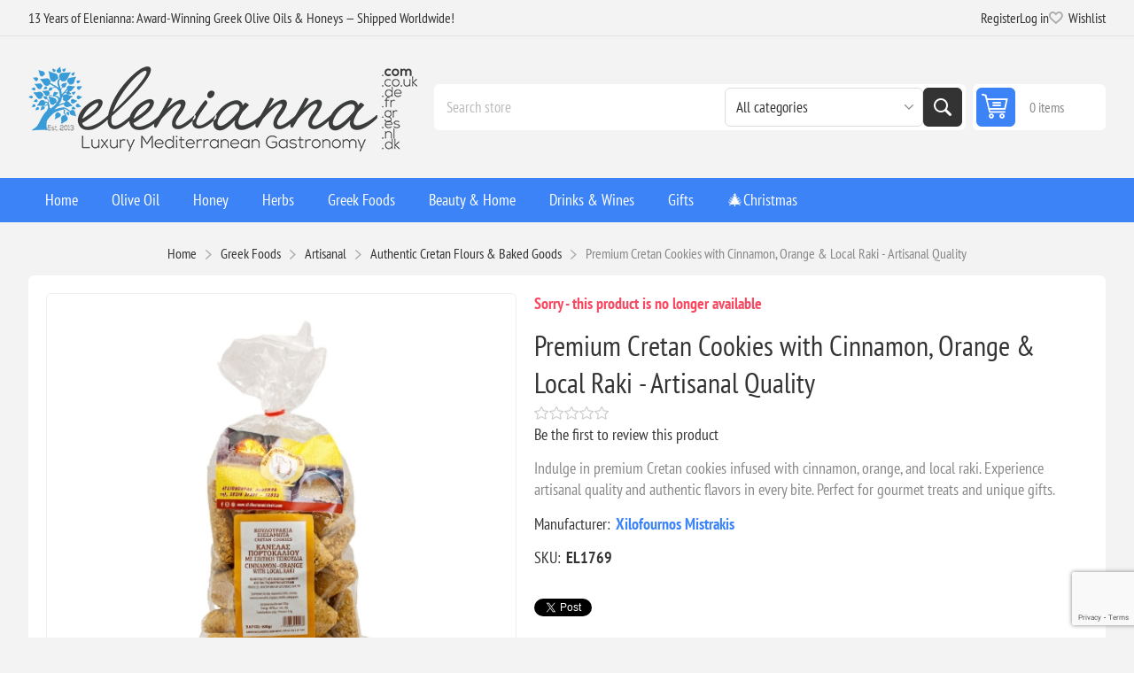

--- FILE ---
content_type: text/html; charset=utf-8
request_url: https://www.elenianna.co.uk/premium-cretan-cookies-with-cinnamon-orange-local-raki-artisanal-quality
body_size: 35247
content:
<!DOCTYPE html><html lang="en" dir="ltr" class="html-product-details-page"><head><title>Premium Cretan Cookies with Cinnamon, Orange &amp; Local Raki | Artisanal Quality</title><meta charset="UTF-8"><meta name="description" content="Indulge in the exquisite flavors of Premium Cretan Cookies with Cinnamon, Orange &amp; Local Raki. Crafted with artisanal quality for a delightful treat."><meta name="keywords" content="Premium Cretan Cookies,Cinnamon Orange Cookies,Local Raki Cookies,Artisanal Quality,Greek Cookies,Handmade Treats,Gourmet Biscuits,Traditional Greek Recipes,Mediterranean Flavors,Unique Dessert Experience"><meta name="generator" content="nopCommerce"><meta name="viewport" content="width=device-width, initial-scale=1.0, minimum-scale=1.0, maximum-scale=2.0"><link rel="preload" as="font" href="/Themes/Pioneer/Content/fonts/pioneer.woff" crossorigin><meta property="og:type" content="product"><meta property="og:title" content="Premium Cretan Cookies with Cinnamon, Orange &amp; Local Raki - Artisanal Quality"><meta property="og:description" content="Indulge in the exquisite flavors of Premium Cretan Cookies with Cinnamon, Orange &amp; Local Raki. Crafted with artisanal quality for a delightful treat."><meta property="og:image" content="https://www.elenianna.co.uk/images/thumbs/0009919_premium-cretan-cookies-with-cinnamon-orange-local-raki-artisanal-quality_550.jpeg"><meta property="og:image:url" content="https://www.elenianna.co.uk/images/thumbs/0009919_premium-cretan-cookies-with-cinnamon-orange-local-raki-artisanal-quality_550.jpeg"><meta property="og:url" content="https://www.elenianna.co.uk/premium-cretan-cookies-with-cinnamon-orange-local-raki-artisanal-quality"><meta property="og:site_name" content="ELENIANNA SMPC UK"><meta property="twitter:card" content="summary"><meta property="twitter:site" content="ELENIANNA SMPC UK"><meta property="twitter:title" content="Premium Cretan Cookies with Cinnamon, Orange &amp; Local Raki - Artisanal Quality"><meta property="twitter:description" content="Indulge in the exquisite flavors of Premium Cretan Cookies with Cinnamon, Orange &amp; Local Raki. Crafted with artisanal quality for a delightful treat."><meta property="twitter:image" content="https://www.elenianna.co.uk/images/thumbs/0009919_premium-cretan-cookies-with-cinnamon-orange-local-raki-artisanal-quality_550.jpeg"><meta property="twitter:url" content="https://www.elenianna.co.uk/premium-cretan-cookies-with-cinnamon-orange-local-raki-artisanal-quality"><script type="application/ld+json">{"@context":"https://schema.org","@type":"Product","name":"Premium Cretan Cookies with Cinnamon, Orange & Local Raki - Artisanal Quality","sku":"EL1769","description":"Indulge in premium Cretan cookies infused with cinnamon, orange, and local raki. Experience artisanal quality and authentic flavors in every bite. Perfect for gourmet treats and unique gifts.","image":"https://www.elenianna.co.uk/images/thumbs/0009919_premium-cretan-cookies-with-cinnamon-orange-local-raki-artisanal-quality_550.jpeg","brand":[{"@type":"Brand","name":"Xilofournos Mistrakis"}],"offers":{"@type":"Offer","url":"https://www.elenianna.co.uk/premium-cretan-cookies-with-cinnamon-orange-local-raki-artisanal-quality","availability":"https://schema.org/InStock","price":"4.38","priceCurrency":"GBP"},"review":[],"hasVariant":[]}</script><script type="application/ld+json">{"@context":"https://schema.org","@type":"BreadcrumbList","itemListElement":[{"@type":"ListItem","position":1,"item":{"@id":"https://www.elenianna.co.uk/greek-foods","name":"Greek Foods"}},{"@type":"ListItem","position":2,"item":{"@id":"https://www.elenianna.co.uk/village-pasta","name":"Artisanal"}},{"@type":"ListItem","position":3,"item":{"@id":"https://www.elenianna.co.uk/authentic-cretan-flours-baked-goods","name":"Authentic Cretan Flours & Baked Goods"}},{"@type":"ListItem","position":4,"item":{"@id":"https://www.elenianna.co.uk/premium-cretan-cookies-with-cinnamon-orange-local-raki-artisanal-quality","name":"Premium Cretan Cookies with Cinnamon, Orange & Local Raki - Artisanal Quality"}}]}</script><link rel="stylesheet" href="/css/fwjmyf0wxxudqd92z0h8nw.styles.css?v=_TwNg4-jPWOBIb_aApnQLQx1L-0"><style>.product-details-page .full-description{display:none}.product-details-page .ui-tabs .full-description{display:block}.product-details-page .tabhead-full-description{display:none}.product-details-page .product-specs-box{display:none}.product-details-page .ui-tabs .product-specs-box{display:block}.product-details-page .ui-tabs .product-specs-box .title{display:none}.product-details-page .product-reviews{display:none}.product-details-page .ui-tabs .product-reviews{display:block}</style><link rel="alternate" href="https://www.elenianna.co.uk/premium-cretan-cookies-with-cinnamon-orange-local-raki-artisanal-quality" hreflang="x-default"><script type="application/ld+json">{"@context":"http://schema.org/","@type":"Product","aggregateRating":{"@type":"AggregateRating","worstRating":"1","bestRating":"5","ratingValue":"5.0","reviewCount":"1","ratingCount":"1"},"name":"Premium Cretan Cookies with Cinnamon,Orange & Local Raki - Artisanal Quality","image":"https://www.elenianna.co.uk/images/thumbs/0009919_premium-cretan-cookies-with-cinnamon-orange-local-raki-artisanal-quality.jpeg","description":"Indulge in premium Cretan cookies infused with cinnamon,orange,and local raki. Experience artisanal quality and authentic flavors in every bite. Perfect for gourmet treats and unique gifts.","sku":"EL1769","productID":"EL1769","brand":{"@type":"Brand","name":"Xilofournos Mistrakis"},"offers":{"@type":"Offer","price":"4.38","priceValidUntil":"2026-11-28","priceCurrency":"GBP","url":"https://www.elenianna.co.uk/premium-cretan-cookies-with-cinnamon-orange-local-raki-artisanal-quality","itemCondition":"https://schema.org/NewCondition","availability":"http://schema.org/Discontinued","seller":{"@type":"Organization","name":"ELENIANNA SMPC UK","url":"https://www.elenianna.co.uk/","logo":"https://www.elenianna.co.uk/images/thumbs/0004048.png"}},"review":[{"@type":"Review","author":{"@type":"Person","name":"Unknown author"},"datePublished":"2020-01-01","reviewRating":{"@type":"Rating","ratingValue":"5"}}]}</script><script type="application/ld+json">{"@context":"http://schema.org/","@type":"BreadcrumbList","itemListElement":[{"@type":"ListItem","position":"1","item":{"@id":"https://www.elenianna.co.uk/greek-foods","name":"Greek Foods"}},{"@type":"ListItem","position":"2","item":{"@id":"https://www.elenianna.co.uk/village-pasta","name":"Artisanal"}},{"@type":"ListItem","position":"3","item":{"@id":"https://www.elenianna.co.uk/authentic-cretan-flours-baked-goods","name":"Authentic Cretan Flours & Baked Goods"}}]}</script><script async src='https://www.googletagmanager.com/gtag/js?id=G-H60L0PPLWM'></script><script>function gtag(){dataLayer.push(arguments)}window.dataLayer=window.dataLayer||[];gtag("js",new Date);gtag("config","G-H60L0PPLWM")</script><link rel="canonical" href="https://www.elenianna.co.uk/premium-cretan-cookies-with-cinnamon-orange-local-raki-artisanal-quality"><link href="https://www.elenianna.co.uk/news/rss/1" rel="alternate" type="application/rss+xml" title="ELENIANNA SMPC UK: News"><link href="https://www.elenianna.co.uk/blog/rss/1" rel="alternate" type="application/rss+xml" title="ELENIANNA SMPC UK: Blog"><link rel="apple-touch-icon" sizes="180x180" href="/icons/icons_0/apple-touch-icon.png?v=4"><link rel="icon" type="image/png" sizes="32x32" href="/icons/icons_0/favicon-32x32.png?v=4"><link rel="icon" type="image/png" sizes="16x16" href="/icons/icons_0/favicon-16x16.png?v=4"><link rel="manifest" href="/icons/icons_0/site.webmanifest?v=4"><link rel="mask-icon" href="/icons/icons_0/safari-pinned-tab.svg?v=4" color="#5bbad5"><link rel="shortcut icon" href="/icons/icons_0/favicon.ico?v=4"><meta name="msapplication-TileColor" content="#da532c"><meta name="msapplication-config" content="/icons/icons_0/browserconfig.xml?v=4"><meta name="theme-color" content="#ffffff"><meta name="referrer" content="strict-origin-when-cross-origin"><body class="product-details-page-body not-logged-in"><input name="__RequestVerificationToken" type="hidden" value="CfDJ8KGJ4xNd4bRDqYsqOlo4Ob0ooWTnooYnyLC44eH_O0Xjh5ckG1YUQl-6ZrDzioLtTyT_MOsS5n6YNeks_GoTeG9ENWL4qKBR8MjTf3ycKz18g6EntGUoh8Lv2QU5C22k_Q-0AnBn2fveTS3gfi6NmL8"><div class="ajax-loading-block-window" style="display:none"></div><div id="dialog-notifications-success" role="status" aria-live="polite" aria-atomic="true" title="Notification" style="display:none"></div><div id="dialog-notifications-error" role="alert" aria-live="assertive" aria-atomic="true" title="Error" style="display:none"></div><div id="dialog-notifications-warning" role="alert" aria-live="assertive" aria-atomic="true" title="Warning" style="display:none"></div><div id="bar-notification" class="bar-notification-container" role="status" aria-live="polite" aria-atomic="true" data-close="Close"></div><div class="master-wrapper-page"><div class="overlayOffCanvas"></div><div class="responsive-nav-wrapper"><div class="button menu-button"><span>Menu</span></div><div class="button personal-button"><span>Personal menu</span></div><div class="header-logo"><a href="/" class="logo"> <img alt="ELENIANNA SMPC UK" src="https://www.elenianna.nl/images/thumbs/0009545_elenianna-logo.png"></a></div><div class="button search-button"><span>Search</span></div><div class="button cart-button"><a class="txt" href="/cart"> <span class="cart-qty">0</span> </a></div></div><div class="header"><div class="header-upper"><div class="admin-links-wrapper"><div class="promo-text"><span>13 Years of Elenianna: Award-Winning Greek Olive Oils & Honeys — Shipped Worldwide!</span></div></div><div class="header-links-wrapper flyout-nav"><div class="nav-close close-links"><span>Close</span></div><div class="nav-panel"><div class="header-links"><ul><li><a href="/register?returnUrl=%2Fpremium-cretan-cookies-with-cinnamon-orange-local-raki-artisanal-quality" class="ico-register">Register</a><li><a href="/login?returnUrl=%2Fpremium-cretan-cookies-with-cinnamon-orange-local-raki-artisanal-quality" class="ico-login">Log in</a><li><a href="/wishlist" class="ico-wishlist"> <span class="wishlist-label">Wishlist</span> <span class="wishlist-qty">(0)</span> </a></ul></div></div></div></div><div class="header-lower"><div class="header-logo"><a href="/" class="logo"> <img alt="ELENIANNA SMPC UK" src="https://www.elenianna.nl/images/thumbs/0009545_elenianna-logo.png"></a></div><div class="search-box store-search-box flyout-nav"><div class="nav-close close-search"><span>Close</span></div><div class="nav-panel"><form method="get" id="small-search-box-form" action="/search"><input type="text" class="search-box-text" id="small-searchterms" autocomplete="off" name="q" placeholder="Search store" aria-label="Search store"> <select name="cid" class="search-box-category" data-val="true" data-val-required="The SearchCategoryId field is required." id="SearchCategoryId"><option selected value="0">All categories<option value="1">Olive Oil<option value="177">Subscription Recurring Products<option value="182">Cretan Taste<option value="202">Energy &amp; Protein Snacks<option value="214">Gifts<option value="215">Beauty &amp; Home<option value="216">Greek Foods<option value="2">Luxury Extra Virgin Olive Oil<option value="5">Honey<option value="19">Herbs<option value="79">Drinks &amp; Wines<option value="86">Wellness<option value="62">Awarded<option value="128">Health Supplements<option value="142">&#x1F384;Christmas<option value="164">Olive Wood Crafts<option value="91">Aircraft Cabin Approved<option value="119">Easter Gifts &#x1F95A;<option value="132">Exclusive Limited Production<option value="109">Valentine&#x27;s Day &#x2764;&#xFE0F;<option value="121">The traditional Cretan diet</select> <button type="submit" class="button-1 search-box-button">Search</button></form></div></div><div id="flyout-cart" class="header-cart"><div class="cart-link"><a href="/cart" class="ico-cart"> <span class="cart-qty">0 items</span> <span class="cart-total"></span> </a></div><div class="flyout-cart"><div class="mini-shopping-cart"><div class="count">You have no items in your shopping cart.</div></div></div></div></div></div><div class="header-menu flyout-nav"><div class="nav-close close-menu"><span>Close</span></div><div class="nav-panel regular"><ul class="mega-menu" data-isrtlenabled="false" data-enableclickfordropdown="false"><li><a href="/" title="Home"><span> Home</span></a><li class="has-sublist root-category"><a class="with-subcategories" href="/extra-virgin-olive-oil"><span>Olive Oil</span></a><div class="plus-button"></div><div class="sublist-wrap"><ul class="sublist"><li class="back-button"><span>Back</span><li><a class="lastLevelCategory" href="/high-phenolic-olive-oil-3" title="High-Phenolic EVOO"><span>High-Phenolic EVOO</span></a><li><a class="lastLevelCategory" href="/organic-extra-virgin-olive-oil" title="Organic BIO EVOO"><span>Organic BIO EVOO</span></a><li><a class="lastLevelCategory" href="/greek-extra-virgin-olive-oil" title="Classic EVOO (Curated Classics)"><span>Classic EVOO (Curated Classics)</span></a><li><a class="lastLevelCategory" href="/dressing-extra-virgin-olive-oils" title="Flavored &amp; Infused Oils"><span>Flavored &amp; Infused Oils</span></a><li><a class="lastLevelCategory" href="/extra-virgin-olive-oil-refill-tins" title="Refill Tins (EVOO)"><span>Refill Tins (EVOO)</span></a><li class="has-sublist"><a href="/signature-collections" title="Signature Collections" class="with-subcategories"><span>Signature Collections</span></a><div class="plus-button"></div><div class="sublist-wrap"><ul class="sublist"><li class="back-button"><span>Back</span><li><a class="lastLevelCategory" href="/early-harvest-green-olive-oil-agoureleo" title="Early Harvest (Agoureleo)"><span>Early Harvest (Agoureleo)</span></a><li><a class="lastLevelCategory" href="/single-estate-olive-oil" title="Single Estate &amp; Monovarietals"><span>Single Estate &amp; Monovarietals</span></a><li><a class="lastLevelCategory" href="/olive-oil-blends" title="Blends (Expertly Composed)"><span>Blends (Expertly Composed)</span></a><li><a class="lastLevelCategory" href="/olives-and-olive-paste" title="Olives and Olive Paste"><span>Olives and Olive Paste</span></a><li><a class="lastLevelCategory" href="/award-winning-olive-oil" title="Award-Winning Selections"><span>Award-Winning Selections</span></a></ul></div><li class="has-sublist"><a href="/experience-gifting" title="Experience &amp; Gifting" class="with-subcategories"><span>Experience &amp; Gifting</span></a><div class="plus-button"></div><div class="sublist-wrap"><ul class="sublist"><li class="back-button"><span>Back</span><li><a class="lastLevelCategory" href="/olive-oil-tasting-sets" title="Tasting Sets &amp; Flights"><span>Tasting Sets &amp; Flights</span></a><li><a class="lastLevelCategory" href="/olive-oil-pairing-gifts" title="Pairing Gifts (Oil + Honey/Sea Salt)"><span>Pairing Gifts (Oil &#x2B; Honey/Sea Salt)</span></a></ul></div></ul></div><li class="has-sublist root-category"><a class="with-subcategories" href="/pure-honey"><span>Honey</span></a><div class="plus-button"></div><div class="sublist-wrap"><ul class="sublist"><li class="back-button"><span>Back</span><li><a class="lastLevelCategory" href="/premium-pure-organic-honey" title="Organic Honey"><span>Organic Honey</span></a><li><a class="lastLevelCategory" href="/premium-pure-honey" title="Raw Honey"><span>Raw Honey</span></a><li><a class="lastLevelCategory" href="/gourmet-honey" title="Gourmet Honey"><span>Gourmet Honey</span></a><li><a class="lastLevelCategory" href="/raw-greek-honey-set" title="Raw Greek Honey Set"><span>Raw Greek Honey Set</span></a></ul></div><li class="has-sublist root-category"><a class="with-subcategories" href="/herbs"><span>Herbs</span></a><div class="plus-button"></div><div class="sublist-wrap"><ul class="sublist"><li class="back-button"><span>Back</span><li><a class="lastLevelCategory" href="/herbs-2" title="Herbs"><span>Herbs</span></a><li><a class="lastLevelCategory" href="/herbal-tea" title="Herbal Tea"><span>Herbal Tea</span></a><li><a class="lastLevelCategory" href="/herbal-blend" title="Herbal Tea Blend"><span>Herbal Tea Blend</span></a><li><a class="lastLevelCategory" href="/herbal-drinks" title="Herbal Drinks"><span>Herbal Drinks</span></a></ul></div><li class="has-sublist root-category"><a class="with-subcategories" href="/greek-foods"><span>Greek Foods</span></a><div class="plus-button"></div><div class="sublist-wrap"><ul class="sublist"><li class="back-button"><span>Back</span><li><a class="lastLevelCategory" href="/coffee-beverages" title="Coffee &amp; Beverages"><span>Coffee &amp; Beverages</span></a><li class="has-sublist"><a href="/village-pasta" title="Artisanal" class="with-subcategories"><span>Artisanal</span></a><div class="plus-button"></div><div class="sublist-wrap"><ul class="sublist"><li class="back-button"><span>Back</span><li><a class="lastLevelCategory" href="/authentic-cretan-handmade-pasta" title=" Cretan Handmade Pasta "><span> Cretan Handmade Pasta </span></a><li><a class="lastLevelCategory" href="/traditional-pasta" title="Traditional Pasta"><span>Traditional Pasta</span></a><li><a class="lastLevelCategory" href="/authentic-cretan-flours-baked-goods" title="Authentic Cretan Flours &amp; Baked Goods"><span>Authentic Cretan Flours &amp; Baked Goods</span></a><li><a class="lastLevelCategory" href="/traditional-delicacies" title="Traditional Delicacies"><span>Traditional Delicacies</span></a><li><a class="lastLevelCategory" href="/legumes-2" title="Legumes"><span>Legumes</span></a></ul></div><li><a class="lastLevelCategory" href="/handmade-chocolates" title="Handmade Chocolates"><span>Handmade Chocolates</span></a><li class="has-sublist"><a href="/seasonings-condiments" title="Seasonings" class="with-subcategories"><span>Seasonings</span></a><div class="plus-button"></div><div class="sublist-wrap"><ul class="sublist"><li class="back-button"><span>Back</span><li class="has-sublist"><a href="/pure-natural-sea-salt" title="Pure Natural Sea Salt" class="with-subcategories"><span>Pure Natural Sea Salt</span></a><div class="plus-button"></div><div class="sublist-wrap"><ul class="sublist"><li class="back-button"><span>Back</span><li><a class="lastLevelCategory" href="/natural-sea-salt" title="Natural Sea Salt"><span>Natural Sea Salt</span></a><li><a class="lastLevelCategory" href="/gourmet-sea-salt" title="Gourmet Sea Salt"><span>Gourmet Sea Salt</span></a><li><a class="lastLevelCategory" href="/pure-sea-salt-collections" title="Pure Sea Salt Collections"><span>Pure Sea Salt Collections</span></a></ul></div><li><a class="lastLevelCategory" href="/vinegar-3" title="Vinegar &amp; Grapemust"><span>Vinegar &amp; Grapemust</span></a><li><a class="lastLevelCategory" href="/premium-vegetables" title="Dips"><span>Dips</span></a><li><a class="lastLevelCategory" href="/spices-2" title="Herbs Spices"><span>Herbs Spices</span></a></ul></div><li class="has-sublist"><a href="/desert-snack" title="Greek dessert" class="with-subcategories"><span>Greek dessert</span></a><div class="plus-button"></div><div class="sublist-wrap"><ul class="sublist"><li class="back-button"><span>Back</span><li><a class="lastLevelCategory" href="/aged-greek-hard-cheeses" title="Aged Greek Hard Cheeses"><span>Aged Greek Hard Cheeses</span></a><li><a class="lastLevelCategory" href="/traditional-handmade-sweet" title="Traditional Handmade Sweet"><span>Traditional Handmade Sweet</span></a><li><a class="lastLevelCategory" href="/spoon-sweets" title="Spoon Sweets"><span>Spoon Sweets</span></a><li><a class="lastLevelCategory" href="/gourmet-pistachio-snacks" title="Gourmet Pistachio Snacks"><span>Gourmet Pistachio Snacks</span></a><li><a class="lastLevelCategory" href="/marmalades" title="Jams, Jellies and Marmalades"><span>Jams, Jellies and Marmalades</span></a><li><a class="lastLevelCategory" href="/premium-nut-butters-spreads" title="Premium Nut Butters &amp; Spreads"><span>Premium Nut Butters &amp; Spreads</span></a><li><a class="lastLevelCategory" href="/biscuits" title="Sesame Bars &amp; Biscuits"><span>Sesame Bars &amp; Biscuits</span></a><li><a class="lastLevelCategory" href="/dried-fruits" title="Dried Fruits"><span>Dried Fruits</span></a><li><a class="lastLevelCategory" href="/greek-meze-appetizers" title="Greek Meze &amp; Appetizers"><span>Greek Meze &amp; Appetizers</span></a></ul></div></ul></div><li class="has-sublist root-category"><a class="with-subcategories" href="/beauty-home"><span>Beauty &amp; Home</span></a><div class="plus-button"></div><div class="sublist-wrap"><ul class="sublist"><li class="back-button"><span>Back</span><li class="has-sublist"><a href="/ember-bloom" title="Candles" class="with-subcategories"><span>Candles</span></a><div class="plus-button"></div><div class="sublist-wrap"><ul class="sublist"><li class="back-button"><span>Back</span><li class="has-sublist"><a href="/candles" title="Candles" class="with-subcategories"><span>Candles</span></a><div class="plus-button"></div><div class="sublist-wrap"><ul class="sublist"><li class="back-button"><span>Back</span><li><a class="lastLevelCategory" href="/luxury-candles" title="Luxury Handmade Candles"><span>Luxury Handmade Candles</span></a><li><a class="lastLevelCategory" href="/pure-greek-olive-wax-candles" title="Pure Greek Olive Wax Candles"><span>Pure Greek Olive Wax Candles</span></a><li><a class="lastLevelCategory" href="/luxury-handmade-ceramic-candles" title="Luxury Handmade Ceramic Candles"><span>Luxury Handmade Ceramic Candles</span></a><li><a class="lastLevelCategory" href="/personalized-candle" title="Personalized"><span>Personalized</span></a></ul></div><li><a class="lastLevelCategory" href="/reed-diffusers" title="Reed Diffusers "><span>Reed Diffusers </span></a><li><a class="lastLevelCategory" href="/soy-wax-melts" title="Wax Melts"><span>Wax Melts</span></a></ul></div><li class="has-sublist"><a href="/beauty-health-wellbeing" title="Natural Cosmetics" class="with-subcategories"><span>Natural Cosmetics</span></a><div class="plus-button"></div><div class="sublist-wrap"><ul class="sublist"><li class="back-button"><span>Back</span><li class="has-sublist"><a href="/natural-skin-care" title="Skincare" class="with-subcategories"><span>Skincare</span></a><div class="plus-button"></div><div class="sublist-wrap"><ul class="sublist"><li class="back-button"><span>Back</span><li><a class="lastLevelCategory" href="/organic-vegan-cosmetics" title="Vegan Skincare"><span>Vegan Skincare</span></a><li><a class="lastLevelCategory" href="/donkey-milk-skincare" title="Donkey Milk Skincare"><span>Donkey Milk Skincare</span></a><li><a class="lastLevelCategory" href="/extra-virgin-olive-oil-skincare" title="Extra Virgin Olive Oil Skincare"><span>Extra Virgin Olive Oil Skincare</span></a></ul></div><li class="has-sublist"><a href="/makeup-color" title="Makeup &amp; Color" class="with-subcategories"><span>Makeup &amp; Color</span></a><div class="plus-button"></div><div class="sublist-wrap"><ul class="sublist"><li class="back-button"><span>Back</span><li><a class="lastLevelCategory" href="/organic-makeup" title="Organic Makeup"><span>Organic Makeup</span></a><li><a class="lastLevelCategory" href="/vegan-cosmetics" title="Vegan Cosmetics"><span>Vegan Cosmetics</span></a></ul></div><li class="has-sublist"><a href="/hair-bath" title="Hair &amp; Bath" class="with-subcategories"><span>Hair &amp; Bath</span></a><div class="plus-button"></div><div class="sublist-wrap"><ul class="sublist"><li class="back-button"><span>Back</span><li><a class="lastLevelCategory" href="/olive-oil-hair-care" title="Olive Oil Hair Care"><span>Olive Oil Hair Care</span></a><li><a class="lastLevelCategory" href="/donkey-milk-hair-care" title="Donkey-Milk Hair Care"><span>Donkey-Milk Hair Care</span></a><li><a class="lastLevelCategory" href="/soap-bars-2" title="Soap Bars"><span>Soap Bars</span></a><li><a class="lastLevelCategory" href="/liquid-soaps-body-wash" title="Liquid Soaps &amp; Body Wash"><span>Liquid Soaps &amp; Body Wash</span></a></ul></div><li class="has-sublist"><a href="/sustainable-beauty-tools-oral-care" title="Sustainable Beauty Tools &amp; Oral Care" class="with-subcategories"><span>Sustainable Beauty Tools &amp; Oral Care</span></a><div class="plus-button"></div><div class="sublist-wrap"><ul class="sublist"><li class="back-button"><span>Back</span><li><a class="lastLevelCategory" href="/bath-beauty-tools" title="Bath &amp; Beauty Tools"><span>Bath &amp; Beauty Tools</span></a><li><a class="lastLevelCategory" href="/oral-care" title="Oral Care"><span>Oral Care</span></a></ul></div><li><a class="lastLevelCategory" href="/beauty-gift-set" title="Beauty Gift Set"><span>Beauty Gift Set</span></a></ul></div></ul></div><li class="has-sublist root-category"><a class="with-subcategories" href="/drinks"><span>Drinks &amp; Wines</span></a><div class="plus-button"></div><div class="sublist-wrap"><ul class="sublist"><li class="back-button"><span>Back</span><li class="has-sublist"><a href="/wines" title="Wines" class="with-subcategories"><span>Wines</span></a><div class="plus-button"></div><div class="sublist-wrap"><ul class="sublist"><li class="back-button"><span>Back</span><li><a class="lastLevelCategory" href="/red-wine" title="Red Wine"><span>Red Wine</span></a><li><a class="lastLevelCategory" href="/white-wine" title="White Wine"><span>White Wine</span></a><li><a class="lastLevelCategory" href="/rose-wine" title="Rose Wine"><span>Rose Wine</span></a><li><a class="lastLevelCategory" href="/wine-pairings-chocolate-more" title="Wine Pairings (Chocolate &amp; More)"><span>Wine Pairings (Chocolate &amp; More)</span></a></ul></div><li><a class="lastLevelCategory" href="/nonalcoholic-beverages" title="Non‑Alcoholic Beverages"><span>Non&#x2011;Alcoholic Beverages</span></a><li><a class="lastLevelCategory" href="/brandy" title="Cognac and Brandy"><span>Cognac and Brandy</span></a><li><a class="lastLevelCategory" href="/traditional-greek-spirits" title="Traditional Greek Spirits"><span>Traditional Greek Spirits</span></a></ul></div><li class="has-sublist root-category"><a class="with-subcategories" href="/gifts"><span>Gifts</span></a><div class="plus-button"></div><div class="sublist-wrap"><ul class="sublist"><li class="back-button"><span>Back</span><li class="has-sublist"><a href="/luxury-gift-hampers" title="Luxury Hampers &amp; Boxes" class="with-subcategories"><span>Luxury Hampers &amp; Boxes</span></a><div class="plus-button"></div><div class="sublist-wrap"><ul class="sublist"><li class="back-button"><span>Back</span><li><a class="lastLevelCategory" href="/personalized-gift" title="Mix And Match"><span>Mix And Match</span></a><li><a class="lastLevelCategory" href="/signature-reserve-collection" title="Signature Reserve Collection"><span>Signature Reserve Collection</span></a><li><a class="lastLevelCategory" href="/luxury-wooden-gifts-boxes" title="Luxury Wooden Gift Boxes"><span>Luxury Wooden Gift Boxes</span></a><li><a class="lastLevelCategory" href="/luxury-paper-gift-box" title="Luxury Carton Gift Box"><span>Luxury Carton Gift Box</span></a><li><a class="lastLevelCategory" href="/eco-friendly-gift-packaging" title="Eco Friendly Gift Packaging"><span>Eco Friendly Gift Packaging</span></a><li><a class="lastLevelCategory" href="/luxury-gift-boxes" title="Ready Made Gift Boxes"><span>Ready Made Gift Boxes</span></a><li><a class="lastLevelCategory" href="/gift-packs" title="Gift Packs"><span>Gift Packs</span></a><li><a class="lastLevelCategory" href="/gift-cards" title="Gift Cards"><span>Gift Cards</span></a></ul></div><li class="has-sublist"><a href="/handmade-creations" title="Handmade Creations" class="with-subcategories"><span>Handmade Creations</span></a><div class="plus-button"></div><div class="sublist-wrap"><ul class="sublist"><li class="back-button"><span>Back</span><li class="has-sublist"><a href="/ceramic-art" title="Ceramic Art" class="with-subcategories"><span>Ceramic Art</span></a><div class="plus-button"></div><div class="sublist-wrap"><ul class="sublist"><li class="back-button"><span>Back</span><li><a class="lastLevelCategory" href="/personalised-mugs" title="Personalised Mugs"><span>Personalised Mugs</span></a></ul></div></ul></div></ul></div><li class="has-sublist root-category"><a class="with-subcategories" href="/luxury-christmas-hampers"><span>&#x1F384;Christmas</span></a><div class="plus-button"></div><div class="sublist-wrap"><ul class="sublist"><li class="back-button"><span>Back</span><li><a class="lastLevelCategory" href="/christmas-products" title="Christmas Products"><span>Christmas Products</span></a><li><a class="lastLevelCategory" href="/christmas-gifts" title="🎄Christmas Gifts"><span>&#x1F384;Christmas Gifts</span></a></ul></div></ul><div class="menu-title"><span>Menu</span></div><ul class="mega-menu-responsive"><li><a href="/" title="Home"><span> Home</span></a><li class="has-sublist root-category"><a class="with-subcategories" href="/extra-virgin-olive-oil"><span>Olive Oil</span></a><div class="plus-button"></div><div class="sublist-wrap"><ul class="sublist"><li class="back-button"><span>Back</span><li><a class="lastLevelCategory" href="/high-phenolic-olive-oil-3" title="High-Phenolic EVOO"><span>High-Phenolic EVOO</span></a><li><a class="lastLevelCategory" href="/organic-extra-virgin-olive-oil" title="Organic BIO EVOO"><span>Organic BIO EVOO</span></a><li><a class="lastLevelCategory" href="/greek-extra-virgin-olive-oil" title="Classic EVOO (Curated Classics)"><span>Classic EVOO (Curated Classics)</span></a><li><a class="lastLevelCategory" href="/dressing-extra-virgin-olive-oils" title="Flavored &amp; Infused Oils"><span>Flavored &amp; Infused Oils</span></a><li><a class="lastLevelCategory" href="/extra-virgin-olive-oil-refill-tins" title="Refill Tins (EVOO)"><span>Refill Tins (EVOO)</span></a><li class="has-sublist"><a href="/signature-collections" title="Signature Collections" class="with-subcategories"><span>Signature Collections</span></a><div class="plus-button"></div><div class="sublist-wrap"><ul class="sublist"><li class="back-button"><span>Back</span><li><a class="lastLevelCategory" href="/early-harvest-green-olive-oil-agoureleo" title="Early Harvest (Agoureleo)"><span>Early Harvest (Agoureleo)</span></a><li><a class="lastLevelCategory" href="/single-estate-olive-oil" title="Single Estate &amp; Monovarietals"><span>Single Estate &amp; Monovarietals</span></a><li><a class="lastLevelCategory" href="/olive-oil-blends" title="Blends (Expertly Composed)"><span>Blends (Expertly Composed)</span></a><li><a class="lastLevelCategory" href="/olives-and-olive-paste" title="Olives and Olive Paste"><span>Olives and Olive Paste</span></a><li><a class="lastLevelCategory" href="/award-winning-olive-oil" title="Award-Winning Selections"><span>Award-Winning Selections</span></a></ul></div><li class="has-sublist"><a href="/experience-gifting" title="Experience &amp; Gifting" class="with-subcategories"><span>Experience &amp; Gifting</span></a><div class="plus-button"></div><div class="sublist-wrap"><ul class="sublist"><li class="back-button"><span>Back</span><li><a class="lastLevelCategory" href="/olive-oil-tasting-sets" title="Tasting Sets &amp; Flights"><span>Tasting Sets &amp; Flights</span></a><li><a class="lastLevelCategory" href="/olive-oil-pairing-gifts" title="Pairing Gifts (Oil + Honey/Sea Salt)"><span>Pairing Gifts (Oil &#x2B; Honey/Sea Salt)</span></a></ul></div></ul></div><li class="has-sublist root-category"><a class="with-subcategories" href="/pure-honey"><span>Honey</span></a><div class="plus-button"></div><div class="sublist-wrap"><ul class="sublist"><li class="back-button"><span>Back</span><li><a class="lastLevelCategory" href="/premium-pure-organic-honey" title="Organic Honey"><span>Organic Honey</span></a><li><a class="lastLevelCategory" href="/premium-pure-honey" title="Raw Honey"><span>Raw Honey</span></a><li><a class="lastLevelCategory" href="/gourmet-honey" title="Gourmet Honey"><span>Gourmet Honey</span></a><li><a class="lastLevelCategory" href="/raw-greek-honey-set" title="Raw Greek Honey Set"><span>Raw Greek Honey Set</span></a></ul></div><li class="has-sublist root-category"><a class="with-subcategories" href="/herbs"><span>Herbs</span></a><div class="plus-button"></div><div class="sublist-wrap"><ul class="sublist"><li class="back-button"><span>Back</span><li><a class="lastLevelCategory" href="/herbs-2" title="Herbs"><span>Herbs</span></a><li><a class="lastLevelCategory" href="/herbal-tea" title="Herbal Tea"><span>Herbal Tea</span></a><li><a class="lastLevelCategory" href="/herbal-blend" title="Herbal Tea Blend"><span>Herbal Tea Blend</span></a><li><a class="lastLevelCategory" href="/herbal-drinks" title="Herbal Drinks"><span>Herbal Drinks</span></a></ul></div><li class="has-sublist root-category"><a class="with-subcategories" href="/greek-foods"><span>Greek Foods</span></a><div class="plus-button"></div><div class="sublist-wrap"><ul class="sublist"><li class="back-button"><span>Back</span><li><a class="lastLevelCategory" href="/coffee-beverages" title="Coffee &amp; Beverages"><span>Coffee &amp; Beverages</span></a><li class="has-sublist"><a href="/village-pasta" title="Artisanal" class="with-subcategories"><span>Artisanal</span></a><div class="plus-button"></div><div class="sublist-wrap"><ul class="sublist"><li class="back-button"><span>Back</span><li><a class="lastLevelCategory" href="/authentic-cretan-handmade-pasta" title=" Cretan Handmade Pasta "><span> Cretan Handmade Pasta </span></a><li><a class="lastLevelCategory" href="/traditional-pasta" title="Traditional Pasta"><span>Traditional Pasta</span></a><li><a class="lastLevelCategory" href="/authentic-cretan-flours-baked-goods" title="Authentic Cretan Flours &amp; Baked Goods"><span>Authentic Cretan Flours &amp; Baked Goods</span></a><li><a class="lastLevelCategory" href="/traditional-delicacies" title="Traditional Delicacies"><span>Traditional Delicacies</span></a><li><a class="lastLevelCategory" href="/legumes-2" title="Legumes"><span>Legumes</span></a></ul></div><li><a class="lastLevelCategory" href="/handmade-chocolates" title="Handmade Chocolates"><span>Handmade Chocolates</span></a><li class="has-sublist"><a href="/seasonings-condiments" title="Seasonings" class="with-subcategories"><span>Seasonings</span></a><div class="plus-button"></div><div class="sublist-wrap"><ul class="sublist"><li class="back-button"><span>Back</span><li class="has-sublist"><a href="/pure-natural-sea-salt" title="Pure Natural Sea Salt" class="with-subcategories"><span>Pure Natural Sea Salt</span></a><div class="plus-button"></div><div class="sublist-wrap"><ul class="sublist"><li class="back-button"><span>Back</span><li><a class="lastLevelCategory" href="/natural-sea-salt" title="Natural Sea Salt"><span>Natural Sea Salt</span></a><li><a class="lastLevelCategory" href="/gourmet-sea-salt" title="Gourmet Sea Salt"><span>Gourmet Sea Salt</span></a><li><a class="lastLevelCategory" href="/pure-sea-salt-collections" title="Pure Sea Salt Collections"><span>Pure Sea Salt Collections</span></a></ul></div><li><a class="lastLevelCategory" href="/vinegar-3" title="Vinegar &amp; Grapemust"><span>Vinegar &amp; Grapemust</span></a><li><a class="lastLevelCategory" href="/premium-vegetables" title="Dips"><span>Dips</span></a><li><a class="lastLevelCategory" href="/spices-2" title="Herbs Spices"><span>Herbs Spices</span></a></ul></div><li class="has-sublist"><a href="/desert-snack" title="Greek dessert" class="with-subcategories"><span>Greek dessert</span></a><div class="plus-button"></div><div class="sublist-wrap"><ul class="sublist"><li class="back-button"><span>Back</span><li><a class="lastLevelCategory" href="/aged-greek-hard-cheeses" title="Aged Greek Hard Cheeses"><span>Aged Greek Hard Cheeses</span></a><li><a class="lastLevelCategory" href="/traditional-handmade-sweet" title="Traditional Handmade Sweet"><span>Traditional Handmade Sweet</span></a><li><a class="lastLevelCategory" href="/spoon-sweets" title="Spoon Sweets"><span>Spoon Sweets</span></a><li><a class="lastLevelCategory" href="/gourmet-pistachio-snacks" title="Gourmet Pistachio Snacks"><span>Gourmet Pistachio Snacks</span></a><li><a class="lastLevelCategory" href="/marmalades" title="Jams, Jellies and Marmalades"><span>Jams, Jellies and Marmalades</span></a><li><a class="lastLevelCategory" href="/premium-nut-butters-spreads" title="Premium Nut Butters &amp; Spreads"><span>Premium Nut Butters &amp; Spreads</span></a><li><a class="lastLevelCategory" href="/biscuits" title="Sesame Bars &amp; Biscuits"><span>Sesame Bars &amp; Biscuits</span></a><li><a class="lastLevelCategory" href="/dried-fruits" title="Dried Fruits"><span>Dried Fruits</span></a><li><a class="lastLevelCategory" href="/greek-meze-appetizers" title="Greek Meze &amp; Appetizers"><span>Greek Meze &amp; Appetizers</span></a></ul></div></ul></div><li class="has-sublist root-category"><a class="with-subcategories" href="/beauty-home"><span>Beauty &amp; Home</span></a><div class="plus-button"></div><div class="sublist-wrap"><ul class="sublist"><li class="back-button"><span>Back</span><li class="has-sublist"><a href="/ember-bloom" title="Candles" class="with-subcategories"><span>Candles</span></a><div class="plus-button"></div><div class="sublist-wrap"><ul class="sublist"><li class="back-button"><span>Back</span><li class="has-sublist"><a href="/candles" title="Candles" class="with-subcategories"><span>Candles</span></a><div class="plus-button"></div><div class="sublist-wrap"><ul class="sublist"><li class="back-button"><span>Back</span><li><a class="lastLevelCategory" href="/luxury-candles" title="Luxury Handmade Candles"><span>Luxury Handmade Candles</span></a><li><a class="lastLevelCategory" href="/pure-greek-olive-wax-candles" title="Pure Greek Olive Wax Candles"><span>Pure Greek Olive Wax Candles</span></a><li><a class="lastLevelCategory" href="/luxury-handmade-ceramic-candles" title="Luxury Handmade Ceramic Candles"><span>Luxury Handmade Ceramic Candles</span></a><li><a class="lastLevelCategory" href="/personalized-candle" title="Personalized"><span>Personalized</span></a></ul></div><li><a class="lastLevelCategory" href="/reed-diffusers" title="Reed Diffusers "><span>Reed Diffusers </span></a><li><a class="lastLevelCategory" href="/soy-wax-melts" title="Wax Melts"><span>Wax Melts</span></a></ul></div><li class="has-sublist"><a href="/beauty-health-wellbeing" title="Natural Cosmetics" class="with-subcategories"><span>Natural Cosmetics</span></a><div class="plus-button"></div><div class="sublist-wrap"><ul class="sublist"><li class="back-button"><span>Back</span><li class="has-sublist"><a href="/natural-skin-care" title="Skincare" class="with-subcategories"><span>Skincare</span></a><div class="plus-button"></div><div class="sublist-wrap"><ul class="sublist"><li class="back-button"><span>Back</span><li><a class="lastLevelCategory" href="/organic-vegan-cosmetics" title="Vegan Skincare"><span>Vegan Skincare</span></a><li><a class="lastLevelCategory" href="/donkey-milk-skincare" title="Donkey Milk Skincare"><span>Donkey Milk Skincare</span></a><li><a class="lastLevelCategory" href="/extra-virgin-olive-oil-skincare" title="Extra Virgin Olive Oil Skincare"><span>Extra Virgin Olive Oil Skincare</span></a></ul></div><li class="has-sublist"><a href="/makeup-color" title="Makeup &amp; Color" class="with-subcategories"><span>Makeup &amp; Color</span></a><div class="plus-button"></div><div class="sublist-wrap"><ul class="sublist"><li class="back-button"><span>Back</span><li><a class="lastLevelCategory" href="/organic-makeup" title="Organic Makeup"><span>Organic Makeup</span></a><li><a class="lastLevelCategory" href="/vegan-cosmetics" title="Vegan Cosmetics"><span>Vegan Cosmetics</span></a></ul></div><li class="has-sublist"><a href="/hair-bath" title="Hair &amp; Bath" class="with-subcategories"><span>Hair &amp; Bath</span></a><div class="plus-button"></div><div class="sublist-wrap"><ul class="sublist"><li class="back-button"><span>Back</span><li><a class="lastLevelCategory" href="/olive-oil-hair-care" title="Olive Oil Hair Care"><span>Olive Oil Hair Care</span></a><li><a class="lastLevelCategory" href="/donkey-milk-hair-care" title="Donkey-Milk Hair Care"><span>Donkey-Milk Hair Care</span></a><li><a class="lastLevelCategory" href="/soap-bars-2" title="Soap Bars"><span>Soap Bars</span></a><li><a class="lastLevelCategory" href="/liquid-soaps-body-wash" title="Liquid Soaps &amp; Body Wash"><span>Liquid Soaps &amp; Body Wash</span></a></ul></div><li class="has-sublist"><a href="/sustainable-beauty-tools-oral-care" title="Sustainable Beauty Tools &amp; Oral Care" class="with-subcategories"><span>Sustainable Beauty Tools &amp; Oral Care</span></a><div class="plus-button"></div><div class="sublist-wrap"><ul class="sublist"><li class="back-button"><span>Back</span><li><a class="lastLevelCategory" href="/bath-beauty-tools" title="Bath &amp; Beauty Tools"><span>Bath &amp; Beauty Tools</span></a><li><a class="lastLevelCategory" href="/oral-care" title="Oral Care"><span>Oral Care</span></a></ul></div><li><a class="lastLevelCategory" href="/beauty-gift-set" title="Beauty Gift Set"><span>Beauty Gift Set</span></a></ul></div></ul></div><li class="has-sublist root-category"><a class="with-subcategories" href="/drinks"><span>Drinks &amp; Wines</span></a><div class="plus-button"></div><div class="sublist-wrap"><ul class="sublist"><li class="back-button"><span>Back</span><li class="has-sublist"><a href="/wines" title="Wines" class="with-subcategories"><span>Wines</span></a><div class="plus-button"></div><div class="sublist-wrap"><ul class="sublist"><li class="back-button"><span>Back</span><li><a class="lastLevelCategory" href="/red-wine" title="Red Wine"><span>Red Wine</span></a><li><a class="lastLevelCategory" href="/white-wine" title="White Wine"><span>White Wine</span></a><li><a class="lastLevelCategory" href="/rose-wine" title="Rose Wine"><span>Rose Wine</span></a><li><a class="lastLevelCategory" href="/wine-pairings-chocolate-more" title="Wine Pairings (Chocolate &amp; More)"><span>Wine Pairings (Chocolate &amp; More)</span></a></ul></div><li><a class="lastLevelCategory" href="/nonalcoholic-beverages" title="Non‑Alcoholic Beverages"><span>Non&#x2011;Alcoholic Beverages</span></a><li><a class="lastLevelCategory" href="/brandy" title="Cognac and Brandy"><span>Cognac and Brandy</span></a><li><a class="lastLevelCategory" href="/traditional-greek-spirits" title="Traditional Greek Spirits"><span>Traditional Greek Spirits</span></a></ul></div><li class="has-sublist root-category"><a class="with-subcategories" href="/gifts"><span>Gifts</span></a><div class="plus-button"></div><div class="sublist-wrap"><ul class="sublist"><li class="back-button"><span>Back</span><li class="has-sublist"><a href="/luxury-gift-hampers" title="Luxury Hampers &amp; Boxes" class="with-subcategories"><span>Luxury Hampers &amp; Boxes</span></a><div class="plus-button"></div><div class="sublist-wrap"><ul class="sublist"><li class="back-button"><span>Back</span><li><a class="lastLevelCategory" href="/personalized-gift" title="Mix And Match"><span>Mix And Match</span></a><li><a class="lastLevelCategory" href="/signature-reserve-collection" title="Signature Reserve Collection"><span>Signature Reserve Collection</span></a><li><a class="lastLevelCategory" href="/luxury-wooden-gifts-boxes" title="Luxury Wooden Gift Boxes"><span>Luxury Wooden Gift Boxes</span></a><li><a class="lastLevelCategory" href="/luxury-paper-gift-box" title="Luxury Carton Gift Box"><span>Luxury Carton Gift Box</span></a><li><a class="lastLevelCategory" href="/eco-friendly-gift-packaging" title="Eco Friendly Gift Packaging"><span>Eco Friendly Gift Packaging</span></a><li><a class="lastLevelCategory" href="/luxury-gift-boxes" title="Ready Made Gift Boxes"><span>Ready Made Gift Boxes</span></a><li><a class="lastLevelCategory" href="/gift-packs" title="Gift Packs"><span>Gift Packs</span></a><li><a class="lastLevelCategory" href="/gift-cards" title="Gift Cards"><span>Gift Cards</span></a></ul></div><li class="has-sublist"><a href="/handmade-creations" title="Handmade Creations" class="with-subcategories"><span>Handmade Creations</span></a><div class="plus-button"></div><div class="sublist-wrap"><ul class="sublist"><li class="back-button"><span>Back</span><li class="has-sublist"><a href="/ceramic-art" title="Ceramic Art" class="with-subcategories"><span>Ceramic Art</span></a><div class="plus-button"></div><div class="sublist-wrap"><ul class="sublist"><li class="back-button"><span>Back</span><li><a class="lastLevelCategory" href="/personalised-mugs" title="Personalised Mugs"><span>Personalised Mugs</span></a></ul></div></ul></div></ul></div><li class="has-sublist root-category"><a class="with-subcategories" href="/luxury-christmas-hampers"><span>&#x1F384;Christmas</span></a><div class="plus-button"></div><div class="sublist-wrap"><ul class="sublist"><li class="back-button"><span>Back</span><li><a class="lastLevelCategory" href="/christmas-products" title="Christmas Products"><span>Christmas Products</span></a><li><a class="lastLevelCategory" href="/christmas-gifts" title="🎄Christmas Gifts"><span>&#x1F384;Christmas Gifts</span></a></ul></div></ul></div></div><div id="color-squares-info" data-retrieve-color-squares-url="/PioneerTheme/RetrieveColorSquares" data-product-attribute-change-url="/ShoppingCart/ProductDetails_AttributeChange" data-productbox-selector=".product-item" data-productbox-container-selector=".attribute-squares-wrapper" data-productbox-price-selector=".prices .actual-price"></div><div class="master-wrapper-content" id="main" role="main"><div class="ajaxCartInfo" data-getajaxcartbuttonurl="/NopAjaxCart/GetAjaxCartButtonsAjax" data-productpageaddtocartbuttonselector=".add-to-cart-button" data-productboxaddtocartbuttonselector=".product-box-add-to-cart-button" data-productboxproductitemelementselector=".product-item" data-usenopnotification="False" data-nopnotificationcartresource="The product has been added to your &lt;a href=&#34;/cart&#34;>shopping cart&lt;/a>" data-nopnotificationwishlistresource="The product has been added to your &lt;a href=&#34;/wishlist&#34;>wishlist&lt;/a>" data-enableonproductpage="True" data-enableoncatalogpages="True" data-minishoppingcartquatityformattingresource="	{0}" data-miniwishlistquatityformattingresource="({0})" data-addtowishlistbuttonselector=".add-to-wishlist-button"></div><input id="addProductVariantToCartUrl" name="addProductVariantToCartUrl" type="hidden" value="/AddProductFromProductDetailsPageToCartAjax"> <input id="addProductToCartUrl" name="addProductToCartUrl" type="hidden" value="/AddProductToCartAjax"> <input id="miniShoppingCartUrl" name="miniShoppingCartUrl" type="hidden" value="/MiniShoppingCart"> <input id="flyoutShoppingCartUrl" name="flyoutShoppingCartUrl" type="hidden" value="/NopAjaxCartFlyoutShoppingCart"> <input id="checkProductAttributesUrl" name="checkProductAttributesUrl" type="hidden" value="/CheckIfProductOrItsAssociatedProductsHasAttributes"> <input id="getMiniProductDetailsViewUrl" name="getMiniProductDetailsViewUrl" type="hidden" value="/GetMiniProductDetailsView"> <input id="flyoutShoppingCartPanelSelector" name="flyoutShoppingCartPanelSelector" type="hidden" value="#flyout-cart"> <input id="shoppingCartMenuLinkSelector" name="shoppingCartMenuLinkSelector" type="hidden" value=".cart-qty"> <input id="wishlistMenuLinkSelector" name="wishlistMenuLinkSelector" type="hidden" value=".wishlist-qty"><div id="product-ribbon-info" data-productid="1769" data-productboxselector=".product-item, .item-holder,.product-element" data-productboxpicturecontainerselector=".picture, .item-picture" data-productpagepicturesparentcontainerselector=".product-essential" data-productpagebugpicturecontainerselector=".picture" data-retrieveproductribbonsurl="/RetrieveProductRibbons"></div><div class="quickViewData" data-productselector=".product-item" data-productselectorchild=".buttons" data-retrievequickviewurl="/quickviewdata" data-quickviewbuttontext="Quick View" data-quickviewbuttontitle="Quick View" data-isquickviewpopupdraggable="False" data-enablequickviewpopupoverlay="True" data-accordionpanelsheightstyle="content" data-getquickviewbuttonroute="/getquickviewbutton"></div><div id="fb-root"></div><div class="breadcrumb"><ul><li><span> <a href="/"> <span>Home</span> </a> </span> <span class="delimiter">/</span><li><a href="/greek-foods"> <span>Greek Foods</span> </a> <span class="delimiter">/</span><li><a href="/village-pasta"> <span>Artisanal</span> </a> <span class="delimiter">/</span><li><a href="/authentic-cretan-flours-baked-goods"> <span>Authentic Cretan Flours &amp; Baked Goods</span> </a> <span class="delimiter">/</span><li><strong class="current-item">Premium Cretan Cookies with Cinnamon, Orange &amp; Local Raki - Artisanal Quality</strong> <span id="/premium-cretan-cookies-with-cinnamon-orange-local-raki-artisanal-quality"></span></ul></div><div class="center-1"><div class="page product-details-page"><div class="page-body"><form method="post" id="product-details-form"><div data-productid="1769"><div class="product-essential"><div class="gallery"><input type="hidden" class="cloudZoomPictureThumbnailsInCarouselData" data-vertical="false" data-numvisible="4" data-numscrollable="5" data-enable-slider-arrows="true" data-enable-slider-dots="false" data-size="2" data-rtl="false" data-responsive-breakpoints-for-thumbnails="[{&#34;breakpoint&#34;:400,&#34;settings&#34;:{&#34;slidesToShow&#34;:3,&#34;slidesToScroll&#34;:3}}]" data-magnificpopup-counter="%curr% of %total%" data-magnificpopup-prev="Previous (Left arrow key)" data-magnificpopup-next="Next (Right arrow key)" data-magnificpopup-close="Close (Esc)" data-magnificpopup-loading="Loading..."> <input type="hidden" class="cloudZoomAdjustPictureOnProductAttributeValueChange" data-productid="1769" data-isintegratedbywidget="true"> <input type="hidden" class="cloudZoomEnableClickToZoom"><div class="picture-gallery sevenspikes-cloudzoom-gallery"><div class="picture-wrapper"><div class="picture" id="sevenspikes-cloud-zoom" data-zoomwindowelementid="" data-selectoroftheparentelementofthecloudzoomwindow="" data-defaultimagecontainerselector=".product-essential .gallery" data-zoom-window-width="550" data-zoom-window-height="550"><a href="https://www.elenianna.co.uk/images/thumbs/0009919_premium-cretan-cookies-with-cinnamon-orange-local-raki-artisanal-quality.jpeg" data-full-image-url="https://www.elenianna.co.uk/images/thumbs/0009919_premium-cretan-cookies-with-cinnamon-orange-local-raki-artisanal-quality.jpeg" class="picture-link" id="zoom1"> <img src="https://www.elenianna.co.uk/images/thumbs/0009919_premium-cretan-cookies-with-cinnamon-orange-local-raki-artisanal-quality_550.jpeg" alt="Handcrafted premium Cretan cookies featuring cinnamon, orange zest, and local raki, beautifully arranged on a rustic wooden table." class="cloudzoom" id="cloudZoomImage" itemprop="image" data-cloudzoom="appendSelector: '.picture-wrapper', zoomPosition: 'inside', zoomOffsetX: 0, captionPosition: 'bottom', tintOpacity: 0, zoomWidth: 550, zoomHeight: 550, easing: 3, touchStartDelay: true, zoomFlyOut: false, disableZoom: 'auto'"> </a></div></div><div class="picture-thumbs in-carousel"><div class="picture-thumbs-list" id="picture-thumbs-carousel"><div class="picture-thumbs-item"><a class="cloudzoom-gallery thumb-item" data-full-image-url="https://www.elenianna.co.uk/images/thumbs/0009919_premium-cretan-cookies-with-cinnamon-orange-local-raki-artisanal-quality.jpeg" data-cloudzoom="appendSelector: '.picture-wrapper', zoomPosition: 'inside', zoomOffsetX: 0, captionPosition: 'bottom', tintOpacity: 0, zoomWidth: 550, zoomHeight: 550, useZoom: '.cloudzoom', image: 'https://www.elenianna.co.uk/images/thumbs/0009919_premium-cretan-cookies-with-cinnamon-orange-local-raki-artisanal-quality_550.jpeg', zoomImage: 'https://www.elenianna.co.uk/images/thumbs/0009919_premium-cretan-cookies-with-cinnamon-orange-local-raki-artisanal-quality.jpeg', easing: 3, touchStartDelay: true, zoomFlyOut: false, disableZoom: 'auto'"> <img class="cloud-zoom-gallery-img" src="https://www.elenianna.co.uk/images/thumbs/0009919_premium-cretan-cookies-with-cinnamon-orange-local-raki-artisanal-quality_180.jpeg" alt="Handcrafted premium Cretan cookies featuring cinnamon, orange zest, and local raki, beautifully arranged on a rustic wooden table."> </a></div><div class="picture-thumbs-item"><a class="cloudzoom-gallery thumb-item" data-full-image-url="https://www.elenianna.co.uk/images/thumbs/0009920_premium-cretan-cookies-with-cinnamon-orange-local-raki-artisanal-quality.jpeg" data-cloudzoom="appendSelector: '.picture-wrapper', zoomPosition: 'inside', zoomOffsetX: 0, captionPosition: 'bottom', tintOpacity: 0, zoomWidth: 550, zoomHeight: 550, useZoom: '.cloudzoom', image: 'https://www.elenianna.co.uk/images/thumbs/0009920_premium-cretan-cookies-with-cinnamon-orange-local-raki-artisanal-quality_550.jpeg', zoomImage: 'https://www.elenianna.co.uk/images/thumbs/0009920_premium-cretan-cookies-with-cinnamon-orange-local-raki-artisanal-quality.jpeg', easing: 3, touchStartDelay: true, zoomFlyOut: false, disableZoom: 'auto'"> <img class="cloud-zoom-gallery-img" src="https://www.elenianna.co.uk/images/thumbs/0009920_premium-cretan-cookies-with-cinnamon-orange-local-raki-artisanal-quality_180.jpeg" alt="A gift box of artisanal Cretan cookies with cinnamon, orange, and local raki, elegantly packaged and ready for sharing at gatherings or as a thoughtful gift."> </a></div></div></div></div></div><div class="overview primary"><div class="discontinued-product"><h4>Sorry - this product is no longer available</h4></div><div class="product-name"><h1>Premium Cretan Cookies with Cinnamon, Orange &amp; Local Raki - Artisanal Quality</h1></div><div class="product-reviews-overview"><div class="product-review-box"><div class="rating"><div style="width:0%"></div></div></div><div class="product-no-reviews"><a href="#addreview">Be the first to review this product</a></div></div><div class="short-description">Indulge in premium Cretan cookies infused with cinnamon, orange, and local raki. Experience artisanal quality and authentic flavors in every bite. Perfect for gourmet treats and unique gifts.</div><div class="manufacturers"><span class="label">Manufacturer:</span> <span class="value"> <a href="/xilofournos-mistrakis">Xilofournos Mistrakis</a> </span></div><div class="additional-details"><div class="sku"><span class="label">SKU:</span> <span class="value" id="sku-1769">EL1769</span></div></div><div class="full-description"><p>Discover the exquisite taste of our Premium Cretan Cookies with Cinnamon, Orange, and Local Raki. Crafted with love and tradition, these artisanal cookies bring the rich flavors of Crete straight to your table. Perfect for those who appreciate the finer things in life, our cookies are made using only the highest quality ingredients, ensuring a delightful experience with every bite.<p>- <strong>Artisanal Quality</strong>: Each cookie is handmade by skilled artisans in Crete, following traditional recipes passed down through generations.<br>- <strong>Premium Ingredients</strong>: We use locally sourced, all-natural ingredients, including fragrant cinnamon, zesty orange, and authentic Cretan raki, to create a unique and unforgettable flavor.<br>- <strong>Healthy and Delicious</strong>: Our cookies are free from artificial preservatives and additives, making them a wholesome treat you can enjoy guilt-free.<br>- <strong>Perfect for Any Occasion</strong>: Whether you’re looking for a gourmet snack to accompany your tea or coffee, a thoughtful gift for a loved one, or a delicious treat to share at gatherings, our Cretan cookies are the perfect choice.<br>- <strong>Authentic Cretan Flavor</strong>: Immerse yourself in the rich culinary heritage of Crete with every bite. The combination of cinnamon and orange provides a harmonious blend of sweet and spicy, while the raki adds a distinctive touch that sets these cookies apart.<br>- <strong>Handcrafted Excellence</strong>: Our commitment to quality and tradition ensures that each cookie is a masterpiece, offering a taste that is both authentic and extraordinary.<br>- <strong>Supports Local Communities</strong>: By choosing our cookies, you’re not only indulging in a premium product but also supporting local Cretan farmers and artisans.<h3>Why Choose Our Premium Cretan Cookies?</h3><p>Our cookies are not just a treat; they are an experience. We take pride in delivering a product that is synonymous with luxury, tradition, and exceptional taste. Ideal for food enthusiasts and those with a penchant for high-quality, artisanal products, our cookies offer a delightful escape to the sunny, aromatic groves of Crete.<br><br>Treat yourself or a loved one to the unparalleled taste of our Premium Cretan Cookies with Cinnamon, Orange, and Local Raki. Order now and experience the magic of Crete in every bite.&nbsp;<p>Experience the tradition, quality, and flavor that make our cookies truly special. Indulge in the best that Crete has to offer, and let each cookie transport you to the heart of the Mediterranean.<p><strong>Shop Now</strong>&nbsp;to enjoy the finest Cretan cookies delivered straight to your door.<p><strong>Ingredients</strong>: Flour, orange, oil, sesame, homemade tsikoudia, sugar, cinnamon, spices<br>Nutritional value per 100g<br>Energy: 483Kcal<br>Fat: 21g<br>Carbohydrate: 62g<br>Proteins: 9,4g<br>keep in a cool &amp; dry place</div><div class="social-widget-buttons" style="padding-top:20px;display:inline-flex;gap:5px"><div class="fb-like" data-href="https://www.elenianna.co.uk/premium-cretan-cookies-with-cinnamon-orange-local-raki-artisanal-quality" data-layout="button_count" data-action="like" data-show-faces="true" data-share="false"></div><a href="https://twitter.com/share" class="twitter-share-button" data-url="https://www.elenianna.co.uk/premium-cretan-cookies-with-cinnamon-orange-local-raki-artisanal-quality">Tweet</a></div></div><div class="overview secondary"><div class="prices"><div class="product-price"><strong id="price-value-1769" class="price-value-1769"> £4.38 excl tax </strong></div><div class="base-price-pangv" id="base-price-pangv-1769">equates to &#xA3;10.94 per 1 kg(s)</div><div class="tax-shipping-info">excluding <a href="/shippinginfo">shipping</a></div></div><div class="add-to-cart"><div class="add-to-cart-panel"><div class="qty-wrapper"><input id="product_enteredQuantity_1769" class="qty-input" type="text" aria-label="Enter a quantity" data-val="true" data-val-required="The Qty field is required." name="addtocart_1769.EnteredQuantity" value="1"> <span class="increase">increase</span> <span class="decrease">decrease</span></div><button type="button" id="add-to-cart-button-1769" class="button-1 add-to-cart-button" data-productid="1769" onclick="return AjaxCart.addproducttocart_details(&#34;/addproducttocart/details/1769/1&#34;,&#34;#product-details-form&#34;),!1">Add to cart</button></div></div><div class="overview-buttons"><div class="add-to-wishlist"><button type="button" id="add-to-wishlist-button-1769" class="button-2 add-to-wishlist-button" data-productid="1769" onclick="return AjaxCart.addproducttocart_details(&#34;/addproducttocart/details/1769/2&#34;,&#34;#product-details-form&#34;),!1">Add to wishlist</button></div><div class="compare-products"><button type="button" class="button-2 add-to-compare-list-button" onclick="return AjaxCart.addproducttocomparelist(&#34;/compareproducts/add/1769&#34;),!1">Compare product</button></div><div class="email-a-friend"><button type="button" class="button-2 email-a-friend-button" onclick="setLocation(&#34;/productemailafriend/1769&#34;)">Email a friend</button></div></div><div class="delivery"><div class="delivery-date"><span class="label">Delivery date:</span> <span class="value">2-8 days</span></div></div></div></div></div><div id="quickTabs" class="productTabs" data-ajaxenabled="false" data-productreviewsaddnewurl="/ProductTab/ProductReviewsTabAddNew/1769" data-productcontactusurl="/ProductTab/ProductContactUsTabAddNew/1769" data-couldnotloadtaberrormessage="Couldn't load this tab."><div class="productTabs-header"><ul><li id="description-tab"><a href="#quickTab-description">Overview</a><li id="reviews-tab"><a href="#quickTab-reviews">Reviews</a><li id="contact_us-tab"><a href="#quickTab-contact_us">Contact Us</a></ul></div><div class="productTabs-body"><div id="quickTab-description"><div class="full-description"><p>Discover the exquisite taste of our Premium Cretan Cookies with Cinnamon, Orange, and Local Raki. Crafted with love and tradition, these artisanal cookies bring the rich flavors of Crete straight to your table. Perfect for those who appreciate the finer things in life, our cookies are made using only the highest quality ingredients, ensuring a delightful experience with every bite.<p>- <strong>Artisanal Quality</strong>: Each cookie is handmade by skilled artisans in Crete, following traditional recipes passed down through generations.<br>- <strong>Premium Ingredients</strong>: We use locally sourced, all-natural ingredients, including fragrant cinnamon, zesty orange, and authentic Cretan raki, to create a unique and unforgettable flavor.<br>- <strong>Healthy and Delicious</strong>: Our cookies are free from artificial preservatives and additives, making them a wholesome treat you can enjoy guilt-free.<br>- <strong>Perfect for Any Occasion</strong>: Whether you’re looking for a gourmet snack to accompany your tea or coffee, a thoughtful gift for a loved one, or a delicious treat to share at gatherings, our Cretan cookies are the perfect choice.<br>- <strong>Authentic Cretan Flavor</strong>: Immerse yourself in the rich culinary heritage of Crete with every bite. The combination of cinnamon and orange provides a harmonious blend of sweet and spicy, while the raki adds a distinctive touch that sets these cookies apart.<br>- <strong>Handcrafted Excellence</strong>: Our commitment to quality and tradition ensures that each cookie is a masterpiece, offering a taste that is both authentic and extraordinary.<br>- <strong>Supports Local Communities</strong>: By choosing our cookies, you’re not only indulging in a premium product but also supporting local Cretan farmers and artisans.<h3>Why Choose Our Premium Cretan Cookies?</h3><p>Our cookies are not just a treat; they are an experience. We take pride in delivering a product that is synonymous with luxury, tradition, and exceptional taste. Ideal for food enthusiasts and those with a penchant for high-quality, artisanal products, our cookies offer a delightful escape to the sunny, aromatic groves of Crete.<br><br>Treat yourself or a loved one to the unparalleled taste of our Premium Cretan Cookies with Cinnamon, Orange, and Local Raki. Order now and experience the magic of Crete in every bite.&nbsp;<p>Experience the tradition, quality, and flavor that make our cookies truly special. Indulge in the best that Crete has to offer, and let each cookie transport you to the heart of the Mediterranean.<p><strong>Shop Now</strong>&nbsp;to enjoy the finest Cretan cookies delivered straight to your door.<p><strong>Ingredients</strong>: Flour, orange, oil, sesame, homemade tsikoudia, sugar, cinnamon, spices<br>Nutritional value per 100g<br>Energy: 483Kcal<br>Fat: 21g<br>Carbohydrate: 62g<br>Proteins: 9,4g<br>keep in a cool &amp; dry place</div></div><div id="quickTab-reviews"><div id="updateTargetId" class="product-reviews"><div class="write-review" id="review-form"><a name="addreview"></a><div class="message-error validation-summary-errors"><ul><li>Product can be reviewed only after purchasing it<li>Only registered users can write reviews</ul></div><div class="form-fields"><div class="inputs"><label for="AddProductReview_Title">Review title:</label> <input class="review-title" type="text" id="AddProductReview_Title" name="AddProductReview.Title" disabled> <span class="required">*</span> <span class="field-validation-valid" data-valmsg-for="AddProductReview.Title" data-valmsg-replace="true"></span></div><div class="inputs"><label for="AddProductReview_ReviewText">Review text:</label> <textarea class="review-text" id="AddProductReview_ReviewText" name="AddProductReview.ReviewText" disabled></textarea> <span class="required">*</span> <span class="field-validation-valid" data-valmsg-for="AddProductReview.ReviewText" data-valmsg-replace="true"></span></div><div class="inputs review-rating"><div class="name-description"><label for="AddProductReview_Rating">Rating:</label></div><div class="rating-wrapper"><div class="label first">Bad</div><div class="rating-options"><input value="1" value="1" type="radio" type="radio" id="addproductrating_1" aria-label="Bad" data-val="true" data-val-required="The Rating field is required." name="AddProductReview.Rating"> <label for="addproductrating_1">1</label> <input value="2" value="2" type="radio" type="radio" id="addproductrating_2" aria-label="Not good" name="AddProductReview.Rating"> <label for="addproductrating_2">2</label> <input value="3" value="3" type="radio" type="radio" id="addproductrating_3" aria-label="Not bad but also not excellent" name="AddProductReview.Rating"> <label for="addproductrating_3">3</label> <input value="4" value="4" type="radio" type="radio" id="addproductrating_4" aria-label="Good" name="AddProductReview.Rating"> <label for="addproductrating_4">4</label> <input value="5" value="5" type="radio" type="radio" id="addproductrating_5" aria-label="Excellent" checked name="AddProductReview.Rating"> <label for="addproductrating_5">5</label></div><div class="label last">Excellent</div></div></div><input type="hidden" id="reviews-captcha-v3-enabled" value="true"> <input type="hidden" id="captcha-public-key" value="6LfzQzMpAAAAAO91VKQiL8F-rHWNcmRIRdEQcpuO"><div><input id="g-recaptcha-response_captcha_985866412" name="g-recaptcha-response" type="hidden"></input><script>var onloadCallbackcaptcha_985866412=function(){var u=$('input[id="g-recaptcha-response_captcha_985866412"]').closest("form"),n=$(u.find(":submit")[0]),t=n.data("action"),i,r;t==null&&(t="ProductReviews");i=!1;r=!1;n.on("click",function(){return r||(r=!0,grecaptcha.execute("6LfzQzMpAAAAAO91VKQiL8F-rHWNcmRIRdEQcpuO",{action:t}).then(function(t){$("#g-recaptcha-response_captcha_985866412",u).val(t);i=!0;n.trigger("click")})),i})}</script><script async defer src="https://www.google.com/recaptcha/api.js?onload=onloadCallbackcaptcha_985866412&amp;render=6LfzQzMpAAAAAO91VKQiL8F-rHWNcmRIRdEQcpuO&amp;hl=en"></script></div></div><div class="buttons"><button type="button" disabled id="add-review" name="add-review" class="button-1 write-product-review-button">Submit review</button> <span class="trigger"></span></div></div></div></div><div id="quickTab-contact_us"><div id="contact-us-tab" class="contact-page"><div class="form-fields"><div class="inputs"><label for="FullName">Your name</label> <input placeholder="Enter your name." class="contact_tab_fullname review-title" type="text" data-val="true" data-val-required="Enter your name" id="FullName" name="FullName"> <span class="required">*</span> <span class="field-validation-valid" data-valmsg-for="FullName" data-valmsg-replace="true"></span></div><div class="inputs"><label for="Email">Your email</label> <input placeholder="Enter your email address." class="contact_tab_email review-title" type="email" data-val="true" data-val-email="Wrong email" data-val-required="Enter email" id="Email" name="Email"> <span class="required">*</span> <span class="field-validation-valid" data-valmsg-for="Email" data-valmsg-replace="true"></span></div><div class="inputs"><label for="Subject">Subject:</label> <input placeholder="Enter subject." class="contact_tab_subject subject" type="text" data-val="true" data-val-required="Please enter subject" id="Subject" name="Subject"> <span class="required">*</span> <span class="field-validation-valid" data-valmsg-for="Subject" data-valmsg-replace="true"></span></div><div class="inputs"><label for="Enquiry">Enquiry</label> <textarea placeholder="Enter your enquiry." class="contact_tab_enquiry review-text" data-val="true" data-val-required="Enter enquiry" id="Enquiry" name="Enquiry"></textarea> <span class="required">*</span> <span class="field-validation-valid" data-valmsg-for="Enquiry" data-valmsg-replace="true"></span></div><input type="hidden" id="contactus-captcha-v3-enabled" value="true"> <input type="hidden" id="captcha-public-key" value="6LfzQzMpAAAAAO91VKQiL8F-rHWNcmRIRdEQcpuO"><div><input id="g-recaptcha-response_captcha_330276603" name="g-recaptcha-response" type="hidden"></input><script>var onloadCallbackcaptcha_330276603=function(){var u=$('input[id="g-recaptcha-response_captcha_330276603"]').closest("form"),n=$(u.find(":submit")[0]),t=n.data("action"),i,r;t==null&&(t="ProductDetails");i=!1;r=!1;n.on("click",function(){return r||(r=!0,grecaptcha.execute("6LfzQzMpAAAAAO91VKQiL8F-rHWNcmRIRdEQcpuO",{action:t}).then(function(t){$("#g-recaptcha-response_captcha_330276603",u).val(t);i=!0;n.trigger("click")})),i})}</script><script async defer src="https://www.google.com/recaptcha/api.js?onload=onloadCallbackcaptcha_330276603&amp;render=6LfzQzMpAAAAAO91VKQiL8F-rHWNcmRIRdEQcpuO&amp;hl=en"></script></div></div><div class="buttons"><button type="button" id="send-contact-us-form" name="send-email" class="button-1 contact-us-button">Submit</button></div></div></div></div></div><input name="__RequestVerificationToken" type="hidden" value="CfDJ8KGJ4xNd4bRDqYsqOlo4Ob0ooWTnooYnyLC44eH_O0Xjh5ckG1YUQl-6ZrDzioLtTyT_MOsS5n6YNeks_GoTeG9ENWL4qKBR8MjTf3ycKz18g6EntGUoh8Lv2QU5C22k_Q-0AnBn2fveTS3gfi6NmL8"></form><div class="product-collateral"><div class="product-reviews"><div class="section result">Only registered users can write reviews</div></div></div><div class="social-widget-buttons" style="padding-top:20px;display:inline-flex;gap:5px"><div class="fb-comments" data-href="https://www.elenianna.co.uk/premium-cretan-cookies-with-cinnamon-orange-local-raki-artisanal-quality" data-width="450" data-numposts="5" data-colorscheme="light"></div></div></div></div></div></div><div class="footer"><div class="footer-upper"><div class="footer-block information"><div class="title"><strong>Information</strong></div><ul class="list"><li><a href="/sitemap">Sitemap</a><li><a href="/shippinginfo">Shipping &amp; Processing</a><li><a href="/rewards">Rewards &amp; Loyalty Programs</a><li><a href="/payments">Payments</a><li><a href="/freeshipping">Free Shipping Policy</a><li><a href="/privacy-policy">Privacy policy</a><li><a href="/returns">Returns</a><li><a href="/conditionsofuse">Terms &amp; Conditions</a><li><a href="/sustainability">Sustainability</a><li><a href="/aboutus">About Us</a><li><a href="/contactus">Contact us</a></ul></div><div class="footer-block my-account"><div class="title"><strong>My account</strong></div><ul class="list"><li><a href="/customer/info">My account</a><li><a href="/order/history">Orders</a><li><a href="/cart">Shopping cart</a><li><a href="/wishlist">Wishlist</a><li><a href="/recurring-orders">Recurring Orders</a></ul></div><div class="footer-block customer-service"><div class="title"><strong>Customer service</strong></div><ul class="list"><li><a href="/search">Search</a><li><a href="/blog">Blog</a><li><a href="/recentlyviewedproducts">Recently viewed</a><li><a href="/compareproducts">Compare products list</a><li><a href="/newproducts">New products</a><li><a href="/corporate-gift">Corporate Gifts</a><li><a href="/corporate-gift-branding">Branding &amp; Personalization</a><li><a href="/packaging">Premium &amp; Luxury Packaging</a><li><a href="/giftvideo">Add a Personal Gift Video to Your Order</a><li><a href="/faqs">FAQ&#x2019;S</a><li><a href="/customer/checkgiftcardbalance">Check gift card balance</a></ul></div><div class="footer-block last"><div class="social-networks"><div class="title"><strong>Follow us</strong></div><ul><li class="facebook"><a class="link" href="https://www.facebook.com/eleniannacom" target="_blank" rel="noopener noreferrer" aria-label="Facebook"></a><li class="twitter"><a class="link" href="https://twitter.com/eleniannacom" target="_blank" rel="noopener noreferrer" aria-label="Twitter"></a><li class="instagram"><a class="link" href="https://www.instagram.com/eleniannacom" target="_blank" rel="noopener noreferrer" aria-label="Instagram"></a><li class="youtube"><a class="link" href="https://youtube.com/@eleniannacom" target="_blank" rel="noopener noreferrer" aria-label="YouTube"></a><li class="pinterest"><a class="link" href="https://www.pinterest.com/elenianna" target="_blank" rel="noopener noreferrer" aria-label="Pinterest"></a><li class="rss"><a class="link" href="/news/rss/1" aria-label="RSS"></a></ul></div></div></div><div class="footer-lower"><div class="copyright-wrapper"><div class="footer-powered-by">Powered by <a href="https://www.nopcommerce.com/" target="_blank" rel="nofollow">nopCommerce</a></div><span class="separator">|</span><div class="footer-designed-by">GR. Registered Company 124248001000 VAT number: GR800470000.</div></div><div class="disclaimer-wrapper"><div class="footer-disclaimer">Copyright &copy; 2025 ELENIANNA SMPC UK. All rights reserved.</div></div><ul class="Footer__PaymentList HorizontalList"><li class="HorizontalList__Item"><svg width="38" height="24" viewBox="0 0 38 24" fill="none" xmlns="http://www.w3.org/2000/svg" role="img" aria-labelledby="pi-sofort"><title id="pi-sofort">SOFORT</title><path opacity=".07" d="M35 0H3C1.3 0 0 1.3 0 3v18c0 1.7 1.4 3 3 3h32c1.7 0 3-1.3 3-3V3c0-1.7-1.4-3-3-3Z" fill="#000"></path><path d="M35 1c1.1 0 2 .9 2 2v18c0 1.1-.9 2-2 2H3c-1.1 0-2-.9-2-2V3c0-1.1.9-2 2-2h32Z" fill="#fff"></path><path d="M33.555 20H3L5.322 5H36l-2.445 15Z" fill="#393A41"></path><path d="M13.116 10c-1.403 0-2.47 1.243-2.47 2.725 0 1.34.875 2.274 2.066 2.274 1.403 0 2.462-1.278 2.462-2.76.008-1.349-.867-2.239-2.058-2.239Zm-.315 3.738c-.538 0-.912-.423-.912-1.076 0-.723.463-1.41 1.132-1.41.536 0 .911.441.911 1.094.008.731-.462 1.392-1.132 1.392ZM21.56 10c-1.402 0-2.461 1.243-2.461 2.725 0 1.34.875 2.274 2.066 2.274 1.403 0 2.463-1.278 2.463-2.76C23.636 10.89 22.76 10 21.562 10Zm-.307 3.738c-.537 0-.912-.423-.912-1.076 0-.723.463-1.41 1.133-1.41.535 0 .911.441.911 1.094 0 .731-.463 1.392-1.133 1.392Zm6.506-2.16c0-.9-.581-1.472-1.64-1.472h-1.485l-.654 4.787h1.25l.206-1.508h.059l.66 1.508h1.434l-.918-1.676c.684-.282 1.087-.89 1.087-1.638Zm-2 .795h-.183l.139-1.007h.169c.39 0 .595.142.595.45 0 .363-.293.557-.72.557Zm-16.547-.354c-.477-.292-.581-.362-.581-.521 0-.193.19-.29.448-.29.302 0 .758.043 1.206.554.108-.4.287-.777.529-1.11-.63-.431-1.22-.652-1.756-.652-1.066 0-1.683.687-1.683 1.516 0 .715.447 1.085.977 1.412.478.29.595.387.595.564 0 .194-.198.3-.463.3-.456 0-.986-.344-1.301-.697L7 14.426c.417.378.954.582 1.507.574 1.103 0 1.699-.671 1.699-1.527 0-.705-.382-1.084-.993-1.454Zm9.263.184h-1.47l.117-.837h1.572c.2-.491.513-.923.912-1.26h-2.573c-.573 0-1.058.467-1.14 1.102l-.499 3.694h1.25l.206-1.508h1.485l.11-.82c.007-.132.015-.247.03-.37Zm9.312-2.096c.338.308.544.74.588 1.26h1.044l-.477 3.526h1.249l.477-3.527h1.162l.169-1.26h-4.212Z" fill="#EDEDED"></path></svg><li class="HorizontalList__Item"><svg xmlns="http://www.w3.org/2000/svg" role="img" viewBox="0 0 38 24" width="38" height="24" aria-labelledby="pi-blik"><title id="pi-blik">BLIK</title><path fill="#000" opacity=".07" d="M35 0H3C1.3 0 0 1.3 0 3v18c0 1.7 1.4 3 3 3h32c1.7 0 3-1.3 3-3V3c0-1.7-1.4-3-3-3z"></path><path fill="#fff" d="M35 1c1.1 0 2 .9 2 2v18c0 1.1-.9 2-2 2H3c-1.1 0-2-.9-2-2V3c0-1.1.9-2 2-2h32"></path><path d="M35 1c1.1 0 2 .9 2 2v18c0 1.1-.9 2-2 2H3c-1.1 0-2-.9-2-2V3c0-1.1.9-2 2-2h32z" fill="url(#pi-blik-paint0_linear)"></path><path d="M30.343 17.155l-2.785-3.639 2.563-3.236h-2.185l-2.456 3.138V6.78h-1.848v10.375h1.848v-3.532l2.456 3.532h2.407zM18.613 6.78h-1.848v10.366h1.848V6.78zm3.433 3.508h-1.848v6.867h1.848v-6.867z" fill="#fff"></path><path d="M13.849 9.573a1.651 1.651 0 100-3.302 1.651 1.651 0 000 3.302z" fill="url(#pi-blik-paint1_radial)"></path><path d="M12.041 10.206c-.574 0-1.138.144-1.642.419V6.82H8.534v6.9a3.516 3.516 0 103.507-3.515zm0 5.175a1.643 1.643 0 110-3.286 1.643 1.643 0 010 3.286z" fill="#fff"></path><defs><radialGradient id="pi-blik-paint1_radial" cx="0" cy="0" r="1" gradientUnits="userSpaceOnUse" gradientTransform="translate(12.51 6.18) scale(5.41297)"><stop stop-color="red"></stop><stop offset=".49" stop-color="#E83E49"></stop><stop offset="1" stop-color="#F0F"></stop></radialGradient><linearGradient id="pi-blik-paint0_linear" x1="19" y1="4.977" x2="19" y2="55.605" gradientUnits="userSpaceOnUse"><stop></stop><stop offset=".732" stop-color="#fff"></stop><stop offset="1" stop-color="#fff"></stop></linearGradient></defs></svg><li class="HorizontalList__Item"><svg width="38" height="24" role="img" viewBox="0 0 38 24" fill="none" xmlns="http://www.w3.org/2000/svg" aria-labelledby="pi-sepa_bank_transfer"><title id="pi-sepa_bank_transfer">SEPA Bank Transfer</title><rect x="1" y="1" width="36" height="22" rx="2" fill="#fff"></rect><rect x=".5" y=".5" width="37" height="23" rx="2.5" stroke="#000" stroke-opacity=".07"></rect><path d="M28.37 15l-.305-1.037h-2.13L25.647 15h-1.65l1.78-6h2.406l1.803 6H28.37zm-1.368-4.806l-.726 2.6h1.473l-.747-2.6zm-3.86 3.217c-.07.012-.367.023-.89.031l-.265.01h-.95V15h-1.595V9h2.97c.409 0 .72.034.932.102.49.155.817.472.986.952.087.25.13.63.13 1.136 0 .61-.048 1.046-.143 1.313-.19.526-.583.83-1.176.908zm-.377-2.774c-.057-.172-.194-.277-.412-.314a2.902 2.902 0 00-.309-.01h-1.007v1.746h.993c.316-.011.508-.037.577-.074.094-.053.157-.158.189-.316.02-.105.03-.26.03-.468 0-.253-.02-.441-.06-.564zM11.747 14.93c-.242.046-.611.069-1.11.069-.83 0-1.41-.05-1.737-.15-.401-.124-.665-.374-.792-.75-.072-.21-.108-.559-.108-1.046h1.484v.124c0 .261.074.429.222.503a.86.86 0 00.37.082h.545c.279 0 .457-.016.533-.045a.434.434 0 00.269-.262c.023-.075.034-.17.034-.29 0-.264-.095-.424-.286-.482-.07-.023-.402-.054-.991-.095a11.956 11.956 0 01-.988-.1c-.486-.092-.81-.28-.971-.568-.142-.244-.214-.613-.214-1.107 0-.377.04-.679.116-.905.076-.227.2-.399.371-.517.25-.181.57-.287.96-.318.36-.03.72-.045 1.08-.044.622 0 1.066.036 1.33.108.647.175.969.667.969 1.476 0 .066-.005.166-.014.298h-1.484c0-.246-.029-.412-.085-.496-.089-.125-.332-.187-.73-.187-.389 0-.646.036-.77.107-.126.072-.189.229-.189.47 0 .22.056.363.167.432.08.048.185.077.317.086l.3.021c.64.043 1.04.074 1.2.091.507.052.874.188 1.103.41.18.172.286.398.32.677.02.166.03.355.03.564 0 .483-.046.837-.137 1.062-.166.41-.536.67-1.114.78v.002z" fill="#0054A5"></path><path d="M17.14 9.845c-.777 0-1.454.428-1.82 1.065h3.297l-.396.858h-3.174c-.017.178-.013.357.012.533h2.917l-.396.86h-2.197c.376.581 1.023.965 1.758.965.629 0 1.193-.281 1.579-.725v1.053a2.994 2.994 0 01-1.681.512 2.989 2.989 0 01-2.752-1.804h-1.05l.396-.86h.434a2.902 2.902 0 01-.004-.533H13.2l.397-.86h.67a2.987 2.987 0 012.773-1.856 2.995 2.995 0 012.077.831l-.345.747a2.09 2.09 0 00-1.63-.788l-.003.002z" fill="#FEC10E"></path></svg><li class="HorizontalList__Item"><svg role="img" viewBox="0 0 38 24" width="38" height="24" aria-labelledby="pi-mb" xmlns="http://www.w3.org/2000/svg"><title id="pi-mb">Multibanco</title><path fill="#000" opacity=".07" d="M35 0H3C1.3 0 0 1.3 0 3v18c0 1.7 1.4 3 3 3h32c1.7 0 3-1.3 3-3V3c0-1.7-1.4-3-3-3z"></path><path fill="#fff" d="M35 1c1.1 0 2 .9 2 2v18c0 1.1-.9 2-2 2H3c-1.1 0-2-.9-2-2V3c0-1.1.9-2 2-2h32"></path><path d="M18.72 17.266h5.859c1.337 0 1.35-1.421 1.214-2.122-.075-.472-.876-.465-.965 0v.547c0 .25-.204.454-.455.455H13.144a.458.458 0 01-.456-.455v-.547c-.088-.465-.89-.472-.963 0-.137.701-.124 2.122 1.214 2.122h5.781zM14.58 3.649h9.032c.634 0 1.153.55 1.153 1.221v.584a.56.56 0 01-1.114.006v-.318a.372.372 0 00-.372-.371h-9.05a.372.372 0 00-.372.371v.312c0 .821-1.065.815-1.065.018v-.601c.003-.671.522-1.222 1.156-1.222z" fill="#3d73b9" fill-rule="evenodd"></path><path d="M24.538 10.357a1.788 1.788 0 011.057 1.6c0 .984-.858 1.788-1.907 1.788h-2.943a.488.488 0 01-.5-.464V7.68a.493.493 0 01.492-.49h2.45c1.44-.004 2.343 1.553 1.626 2.801a1.855 1.855 0 01-.275.366m-2.195-.454h.933v-.011a.89.89 0 00.754-.878.89.89 0 00-.888-.888h-1.881v4.646h2.384a.92.92 0 100-1.835h-1.302a.517.517 0 010-1.032" fill="#1d1d1b" fill-rule="evenodd"></path><path d="M14.953 18.986c0-.123.13-.199.236-.137.05.028.08.08.08.137v.851a.71.71 0 01-.708.709.71.71 0 01-.708-.708v-.851a.159.159 0 01.226-.156.155.155 0 01.088.156v.851a.397.397 0 00.395.393.395.395 0 00.394-.394zM16.447 20.23a.159.159 0 010 .317h-.44a.591.591 0 01-.591-.592v-.969c0-.122.13-.197.235-.136.05.027.08.08.08.136v.968c0 .152.124.277.277.277h.439zM19.778 13.187a.59.59 0 11-1.173.123l-.486-4.45-1.711 4.353v.053a.58.58 0 01-.148.168l-.009.007a.487.487 0 01-.102.073l-.011.005-.01.007H16.07a.608.608 0 01-.174.032h-.042a.593.593 0 01-.193-.04h-.05l-.01-.006-.009-.005h-.005a.538.538 0 01-.093-.062l-.02-.017-.014-.015-.036-.009-.017-.02a.66.66 0 01-.063-.093v-.006l-.005-.008-.006-.01v-.044L13.591 8.86l-.484 4.45a.59.59 0 11-1.174-.123l.572-5.248a.98.98 0 01.844-.862h.03c.051-.003.1-.003.15 0a.97.97 0 01.865.617l1.462 3.696 1.459-3.708a.97.97 0 01.866-.617.939.939 0 01.15 0h.03a.978.978 0 01.844.866zM13.792 20.371a.157.157 0 01-.209.176.16.16 0 01-.105-.139l-.134-1.136-.482 1.115a.158.158 0 01-.207.083.152.152 0 01-.082-.083l-.482-1.115-.136 1.136a.157.157 0 11-.312-.037l.158-1.319a.257.257 0 01.139-.196l.031-.015h.012a.273.273 0 01.298.097l.019.029c.002.007.005.012.009.019l.409.947.408-.956a.257.257 0 01.185-.149.793.793 0 01.048-.007h.048a.265.265 0 01.196.126.154.154 0 01.021.045.16.16 0 01.01.031v.02zM17.135 20.389a.158.158 0 01-.317 0v-1.246h-.449a.158.158 0 01-.136-.237.154.154 0 01.136-.079h1.214c.121 0 .197.132.137.237a.163.163 0 01-.137.079h-.448zM18.119 20.389a.157.157 0 01-.236.136.154.154 0 01-.08-.136v-1.403c0-.123.131-.199.237-.137a.16.16 0 01.079.137zM21.352 20.371a.158.158 0 01-.227.153.164.164 0 01-.086-.115l-.056-.446h-.542a.159.159 0 01-.155-.226.157.157 0 01.155-.089h.507l-.014-.116v-.012c-.004-.026-.012-.053-.019-.081a.383.383 0 00-.033-.081.356.356 0 00-.318-.213.307.307 0 00-.15.035.443.443 0 00-.22.352l-.099.877a.156.156 0 01-.249.109.154.154 0 01-.063-.142l.099-.878a.754.754 0 01.389-.598.668.668 0 01.293-.07.667.667 0 01.6.389.822.822 0 01.081.262.033.033 0 010 .014zM21.834 20.389a.158.158 0 11-.314 0v-1.3a.131.131 0 010-.028.152.152 0 01.012-.051l.012-.028a.23.23 0 01.124-.103l.022-.005H21.748a.219.219 0 01.166.086l.837 1.07v-1.044a.157.157 0 11.315 0v1.3a.222.222 0 01-.115.193c-.006.005-.013.007-.019.01l-.013.006a.228.228 0 01-.17-.009l-.019-.011a.157.157 0 01-.032-.024c-.007-.006-.013-.014-.021-.02l-.004-.007-.839-1.075zM24.298 20.23a.159.159 0 010 .317h-.464a.622.622 0 01-.622-.621v-.475a.625.625 0 01.622-.622h.464c.122 0 .198.132.137.238a.163.163 0 01-.137.078h-.464a.308.308 0 00-.218.093.298.298 0 00-.093.216v.474c0 .17.138.308.308.308h.465zM25.211 19.142a.432.432 0 00-.299.118.394.394 0 00-.121.28v.294a.39.39 0 00.12.279.434.434 0 00.299.118.432.432 0 00.299-.118.389.389 0 00.122-.279v-.294a.394.394 0 00-.122-.28.437.437 0 00-.299-.118m0-.315a.742.742 0 01.517.206.701.701 0 01.217.506v.294a.696.696 0 01-.217.505.743.743 0 01-.517.207.74.74 0 01-.516-.207.702.702 0 01-.218-.505v-.294a.706.706 0 01.218-.506.74.74 0 01.516-.206zM18.565 19.143v1.087h.61a.197.197 0 00.145-.332l-.006-.006a.199.199 0 00-.139-.059h-.21a.158.158 0 01-.137-.236.157.157 0 01.137-.078h.071a.2.2 0 00.119-.057.185.185 0 00-.13-.318h-.46zm-.315.534v-.686c0-.021.003-.042.012-.061a.172.172 0 01.037-.055.154.154 0 01.103-.045h.618c.278 0 .503.226.503.502a.506.506 0 01-.077.268c.033.02.064.043.093.07l.009.012a.51.51 0 01.142.353.515.515 0 01-.513.512h-.77a.157.157 0 01-.157-.158z" fill="#1d1d1b"></path></svg><li class="HorizontalList__Item"><svg xmlns="http://www.w3.org/2000/svg" role="img" viewBox="0 0 38 24" width="38" height="24" aria-labelledby="pi-ideal"><title id="pi-ideal">iDEAL</title><g clip-path="url(#pi-clip0_19918_2)"><path fill="#000" opacity=".07" d="M35 0H3C1.3 0 0 1.3 0 3V21C0 22.7 1.4 24 3 24H35C36.7 24 38 22.7 38 21V3C38 1.3 36.6 0 35 0Z"></path><path fill="#fff" d="M35 1C36.1 1 37 1.9 37 3V21C37 22.1 36.1 23 35 23H3C1.9 23 1 22.1 1 21V3C1 1.9 1.9 1 3 1H35Z"></path><g clip-path="url(#pi-clip1_19918_2)"><path d="M11.5286 5.35759V18.694H19.6782C25.0542 18.694 27.3855 15.8216 27.3855 12.0125C27.3855 8.21854 25.0542 5.35742 19.6782 5.35742L11.5286 5.35759Z" fill="white"></path><path d="M19.7305 5.06445C26.8437 5.06445 27.9055 9.4164 27.9055 12.0098C27.9055 16.5096 25.0025 18.9876 19.7305 18.9876H11.0118V5.06462L19.7305 5.06445ZM11.6983 5.71921V18.3329H19.7305C24.5809 18.3329 27.2195 16.1772 27.2195 12.0098C27.2195 7.72736 24.3592 5.71921 19.7305 5.71921H11.6983Z" fill="black"></path><path d="M12.7759 17.3045H15.3474V12.9372H12.7757M15.6593 10.7375C15.6593 11.5796 14.944 12.2625 14.0613 12.2625C13.179 12.2625 12.4633 11.5796 12.4633 10.7375C12.4633 10.3332 12.6316 9.94537 12.9313 9.65945C13.231 9.37352 13.6374 9.21289 14.0613 9.21289C14.4851 9.21289 14.8915 9.37352 15.1912 9.65945C15.4909 9.94537 15.6593 10.3332 15.6593 10.7375Z" fill="black"></path><path d="M20.7043 11.4505V12.1573H18.8719V9.32029H20.6452V10.0266H19.6127V10.3556H20.5892V11.0616H19.6127V11.4503L20.7043 11.4505ZM21.06 12.158L21.9569 9.31944H23.0109L23.9075 12.158H23.1362L22.9683 11.6089H21.9995L21.8308 12.158H21.06ZM22.216 10.9028H22.7518L22.5067 10.1007H22.4623L22.216 10.9028ZM24.2797 9.31944H25.0205V11.4505H26.1178C25.8168 7.58344 22.6283 6.74805 19.7312 6.74805H16.6418V9.32063H17.0989C17.9328 9.32063 18.4505 9.86014 18.4505 10.7275C18.4505 11.6228 17.9449 12.157 17.0989 12.157H16.6422V17.3052H19.7308C24.4416 17.3052 26.081 15.218 26.1389 12.1572H24.2797V9.31944ZM16.6415 10.0273V11.4505H17.0992C17.4165 11.4505 17.7094 11.3631 17.7094 10.7278C17.7094 10.1067 17.3834 10.0271 17.0992 10.0271L16.6415 10.0273Z" fill="#CC0066"></path></g></g><defs><clipPath id="pi-clip0_19918_2"><rect width="38" height="24" fill="white"></rect></clipPath><clipPath id="pi-clip1_19918_2"><rect width="17" height="14" fill="white" transform="translate(11 5)"></rect></clipPath></defs></svg><li class="HorizontalList__Item"><svg xmlns="http://www.w3.org/2000/svg" width="38" height="24" viewBox="-36 25 38 24" role="img" aria-labelledby="pi-giropay"><title id="pi-giropay">Giropay</title><path fill="#fff" d="M-34.762 26.162h18.019V47.74h-18.019z"></path><path fill="#213E7A" d="M-.645 25h-32.709C-34.816 25-36 26.158-36 27.588v18.824C-36 47.833-34.817 49-33.354 49H-.645c1.462 0 2.646-1.167 2.646-2.588V27.588C2.001 26.157.818 25-.645 25zm-16.354 22.588h-16.354c-.664 0-1.203-.527-1.203-1.176V27.588c0-.649.539-1.176 1.203-1.176h16.354v21.176z"></path><path fill="#fff" d="M-11.932 37.691c0 .613-.303 1.034-.806 1.034-.444 0-.814-.421-.814-.983 0-.576.326-1.005.814-1.005.517 0 .806.443.806.953v.001zm-2.951 3.517h1.331v-2.091h.015c.252.458.754.628 1.22.628 1.146 0 1.76-.946 1.76-2.084 0-.931-.584-1.943-1.649-1.943-.606 0-1.169.244-1.435.783h-.015v-.695h-1.228v5.402h.001zm6.144-2.77c0-.37.355-.51.806-.51l.562.022c0 .451-.318.909-.821.909-.31 0-.547-.156-.547-.421zm2.685 1.219a4.726 4.726 0 0 1-.074-.909v-1.433c0-1.175-.85-1.596-1.834-1.596-.57 0-1.065.081-1.538.273l.022.901c.37-.207.799-.288 1.228-.288.481 0 .873.14.88.665a3.853 3.853 0 0 0-.621-.052c-.71 0-1.989.141-1.989 1.316 0 .835.68 1.212 1.442 1.212.547 0 .917-.215 1.22-.695h.015l.03.606h1.22-.001zm.598 1.551c.274.059.547.089.828.089 1.221 0 1.509-.939 1.886-1.906l1.413-3.584H-2.66l-.791 2.512h-.015l-.828-2.512h-1.434l1.56 3.938c-.096.34-.347.532-.672.532-.186 0-.348-.022-.525-.081l-.089 1.012h-.002z"></path><path fill="#EA2127" d="M-31.294 37.698c0-.524.259-.96.754-.96.599 0 .85.48.85.909 0 .592-.377.99-.85.99-.399 0-.754-.34-.754-.939zm2.891-1.891h-1.206v.694h-.015c-.281-.473-.74-.783-1.309-.783-1.198 0-1.738.857-1.738 2.002 0 1.138.658 1.936 1.716 1.936.532 0 .976-.206 1.294-.658h.015v.207c0 .754-.414 1.116-1.183 1.116-.555 0-.895-.118-1.301-.318l-.067 1.049c.311.11.836.244 1.472.244 1.553 0 2.322-.51 2.322-2.091v-3.399.001zm2.25-1.604h-1.331v.975h1.331v-.975zm-1.331 5.453h1.331v-3.85h-1.331v3.85zm5.037-3.894a2.85 2.85 0 0 0-.451-.044c-.577 0-.91.31-1.139.798h-.015v-.709h-1.213v3.85h1.331v-1.625c0-.754.348-1.205.969-1.205.155 0 .303 0 .451.044l.067-1.108v-.001zm2.292 3.052c-.614 0-.865-.51-.865-1.079 0-.577.251-1.086.865-1.086s.865.51.865 1.086c0 .569-.252 1.079-.865 1.079zm0 .931c1.272 0 2.24-.739 2.24-2.01 0-1.279-.969-2.017-2.24-2.017-1.272 0-2.241.739-2.241 2.017 0 1.271.969 2.01 2.241 2.01z"></path></svg><li class="HorizontalList__Item"><svg xmlns="http://www.w3.org/2000/svg" aria-labelledby="pi-bancontact" role="img" viewBox="0 0 38 24" width="38" height="24"><title id="pi-bancontact">Bancontact</title><path fill="#000" opacity=".07" d="M35 0H3C1.3 0 0 1.3 0 3v18c0 1.7 1.4 3 3 3h32c1.7 0 3-1.3 3-3V3c0-1.7-1.4-3-3-3z"></path><path fill="#fff" d="M35 1c1.1 0 2 .9 2 2v18c0 1.1-.9 2-2 2H3c-1.1 0-2-.9-2-2V3c0-1.1.9-2 2-2h32"></path><path d="M4.703 3.077h28.594c.139 0 .276.023.405.068.128.045.244.11.343.194a.9.9 0 0 1 .229.29c.053.107.08.223.08.34V20.03a.829.829 0 0 1-.31.631 1.164 1.164 0 0 1-.747.262H4.703a1.23 1.23 0 0 1-.405-.068 1.09 1.09 0 0 1-.343-.194.9.9 0 0 1-.229-.29.773.773 0 0 1-.08-.34V3.97c0-.118.027-.234.08-.342a.899.899 0 0 1 .23-.29c.098-.082.214-.148.342-.193a1.23 1.23 0 0 1 .405-.068Z" fill="#fff"></path><path d="M6.38 18.562v-3.077h1.125c.818 0 1.344.259 1.344.795 0 .304-.167.515-.401.638.338.132.536.387.536.734 0 .62-.536.91-1.37.91H6.38Zm.724-1.798h.537c.328 0 .468-.136.468-.387 0-.268-.255-.356-.599-.356h-.406v.743Zm0 1.262h.448c.438 0 .693-.093.693-.383 0-.286-.219-.404-.63-.404h-.51v.787Zm3.284.589c-.713 0-1.073-.295-1.073-.69 0-.436.422-.69 1.047-.695.156.002.31.014.464.035v-.105c0-.269-.183-.396-.531-.396a2.128 2.128 0 0 0-.688.105l-.13-.474a3.01 3.01 0 0 1 .9-.132c.767 0 1.147.343 1.147.936v1.222c-.214.093-.615.194-1.136.194Zm.438-.497v-.47a2.06 2.06 0 0 0-.37-.036c-.24 0-.427.08-.427.286 0 .185.156.281.432.281a.947.947 0 0 0 .365-.061Zm1.204.444v-2.106a3.699 3.699 0 0 1 1.177-.193c.76 0 1.198.316 1.198.9v1.399h-.719v-1.354c0-.303-.167-.444-.484-.444a1.267 1.267 0 0 0-.459.079v1.719h-.713Zm4.886-2.167-.135.479a1.834 1.834 0 0 0-.588-.11c-.422 0-.652.25-.652.664 0 .453.24.685.688.685.2-.004.397-.043.578-.114l.115.488a2.035 2.035 0 0 1-.75.128c-.865 0-1.365-.453-1.365-1.17 0-.712.495-1.182 1.323-1.182.27-.001.538.043.787.132Zm1.553 2.22c-.802 0-1.302-.47-1.302-1.178 0-.704.5-1.174 1.302-1.174.807 0 1.297.47 1.297 1.173 0 .708-.49 1.179-1.297 1.179Zm0-.502c.37 0 .563-.259.563-.677 0-.413-.193-.672-.563-.672-.364 0-.568.26-.568.672 0 .418.204.677.568.677Zm1.713.449v-2.106a3.699 3.699 0 0 1 1.177-.193c.76 0 1.198.316 1.198.9v1.399h-.719v-1.354c0-.303-.166-.444-.484-.444a1.268 1.268 0 0 0-.459.079v1.719h-.713Zm3.996.053c-.62 0-.938-.286-.938-.866v-.95h-.354v-.484h.355v-.488l.718-.03v.518h.578v.484h-.578v.94c0 .256.125.374.36.374.093 0 .185-.008.276-.026l.036.488c-.149.028-.3.041-.453.04Zm1.814 0c-.713 0-1.073-.295-1.073-.69 0-.436.422-.69 1.047-.695.155.002.31.014.464.035v-.105c0-.269-.183-.396-.532-.396a2.128 2.128 0 0 0-.687.105l-.13-.474a3.01 3.01 0 0 1 .9-.132c.766 0 1.146.343 1.146.936v1.222c-.213.093-.614.194-1.135.194Zm.438-.497v-.47a2.06 2.06 0 0 0-.37-.036c-.24 0-.427.08-.427.286 0 .185.156.281.432.281a.946.946 0 0 0 .365-.061Zm3.157-1.723-.136.479a1.834 1.834 0 0 0-.588-.11c-.422 0-.651.25-.651.664 0 .453.24.685.687.685.2-.004.397-.043.578-.114l.115.488a2.035 2.035 0 0 1-.75.128c-.865 0-1.365-.453-1.365-1.17 0-.712.495-1.182 1.323-1.182.27-.001.538.043.787.132Zm1.58 2.22c-.62 0-.938-.286-.938-.866v-.95h-.354v-.484h.354v-.488l.72-.03v.518h.577v.484h-.578v.94c0 .256.125.374.36.374.092 0 .185-.008.276-.026l.036.488c-.149.028-.3.041-.453.04Z" fill="#1E3764"></path><path d="M11.394 13.946c3.803 0 5.705-2.14 7.606-4.28H6.38v4.28h5.014Z" fill="url(#pi-bancontact-a)"></path><path d="M26.607 5.385c-3.804 0-5.705 2.14-7.607 4.28h12.62v-4.28h-5.013Z" fill="url(#pi-bancontact-b)"></path><defs><linearGradient id="pi-bancontact-a" x1="8.933" y1="12.003" x2="17.734" y2="8.13" gradientUnits="userSpaceOnUse"><stop stop-color="#005AB9"></stop><stop offset="1" stop-color="#1E3764"></stop></linearGradient><linearGradient id="pi-bancontact-b" x1="19.764" y1="10.037" x2="29.171" y2="6.235" gradientUnits="userSpaceOnUse"><stop stop-color="#FBA900"></stop><stop offset="1" stop-color="#FFD800"></stop></linearGradient></defs></svg><li class="HorizontalList__Item"><svg version="1.1" xmlns="http://www.w3.org/2000/svg" viewBox="0 0 38 24" width="38" height="24" role="img" aria-labelledby="pi-trustly" overflow="visible" xml:space="preserve"><title id="pi-trustly">Trustly</title><g fill="#0EE06E"><path d="M3 23.5A2.503 2.503 0 01.5 21V3C.5 1.622 1.622.5 3 .5h32c1.379 0 2.5 1.122 2.5 2.5v18c0 1.379-1.121 2.5-2.5 2.5H3z"></path><path d="M35 1a2 2 0 012 2v18a2 2 0 01-2 2H3a2 2 0 01-2-2V3a2 2 0 012-2h32m0-1H3C1.346 0 0 1.346 0 3v18c0 1.654 1.346 3 3 3h32c1.654 0 3-1.346 3-3V3c0-1.654-1.346-3-3-3z"></path></g><path d="M10.457 18.715v-3.789H9.091v-.831h3.632v.831h-1.366v3.789h-.9zM12.622 18.715V15.36h.835v.531c.217-.448.489-.531.78-.531h.328v.84h-.286c-.425 0-.798.245-.798.988v1.523h-.858l-.001.004zM15.035 17.502v-2.137h.858v1.934c0 .429.222.715.614.715.378 0 .66-.286.66-.711V15.36h.863v3.355h-.83v-.425c-.217.337-.549.498-.969.498-.706.001-1.196-.47-1.196-1.286zM18.483 17.765l.757-.171c.037.295.277.494.678.494.328 0 .517-.138.517-.318 0-.148-.088-.245-.406-.323l-.545-.125c-.637-.148-.937-.448-.937-1.006 0-.568.475-1.02 1.343-1.02.918 0 1.297.545 1.348.937l-.757.166c-.037-.208-.194-.429-.609-.429-.272 0-.475.125-.475.305 0 .157.12.245.305.291l.738.175c.577.138.854.475.854.969 0 .54-.438 1.071-1.371 1.071-1.015-.001-1.394-.606-1.44-1.016zM23.066 18.715c-.577 0-.942-.328-.942-.942v-1.666h-.558v-.747h.558v-.766l.858-.245v1.011h.683v.748h-.683v1.518c0 .245.12.342.369.342h.374v.748l-.659-.001zM24.285 18.715v-4.62h.858v4.62h-.858zM27.986 15.36h.923l-1.417 4.555h-.923l.392-1.2h-.466l-.955-3.355h.923l.729 2.64.794-2.64zM14.265 8.391h3.309v-2.64l2.64 2.64-2.64 2.64v1.347h3.203V8.391h2.945V5.285h-9.457z"></path></svg><li class="HorizontalList__Item"><svg xmlns="http://www.w3.org/2000/svg" role="img" width="38" height="24" viewBox="0 0 38 24" aria-labelledby="pi-klarna"><title id="pi-klarna">Klarna</title><g stroke="none" stroke-width="1" fill="none" fill-rule="evenodd"><path d="M35 0H3C1.3 0 0 1.3 0 3v18c0 1.7 1.4 3 3 3h32c1.7 0 3-1.3 3-3V3c0-1.7-1.4-3-3-3z" fill="#FFB3C7"></path><path d="M35 1c1.1 0 2 .9 2 2v18c0 1.1-.9 2-2 2H3c-1.1 0-2-.9-2-2V3c0-1.1.9-2 2-2h32" fill="#FFB3C7"></path><path d="M34.117 13.184c-.487 0-.882.4-.882.892 0 .493.395.893.882.893.488 0 .883-.4.883-.893a.888.888 0 00-.883-.892zm-2.903-.69c0-.676-.57-1.223-1.274-1.223-.704 0-1.274.547-1.274 1.222 0 .675.57 1.223 1.274 1.223.704 0 1.274-.548 1.274-1.223zm.005-2.376h1.406v4.75h-1.406v-.303a2.446 2.446 0 01-1.394.435c-1.369 0-2.478-1.122-2.478-2.507 0-1.384 1.11-2.506 2.478-2.506.517 0 .996.16 1.394.435v-.304zm-11.253.619v-.619h-1.44v4.75h1.443v-2.217c0-.749.802-1.15 1.359-1.15h.016v-1.382c-.57 0-1.096.247-1.378.618zm-3.586 1.756c0-.675-.57-1.222-1.274-1.222-.703 0-1.274.547-1.274 1.222 0 .675.57 1.223 1.274 1.223.704 0 1.274-.548 1.274-1.223zm.005-2.375h1.406v4.75h-1.406v-.303A2.446 2.446 0 0114.99 15c-1.368 0-2.478-1.122-2.478-2.507 0-1.384 1.11-2.506 2.478-2.506.517 0 .997.16 1.394.435v-.304zm8.463-.128c-.561 0-1.093.177-1.448.663v-.535H22v4.75h1.417v-2.496c0-.722.479-1.076 1.055-1.076.618 0 .973.374.973 1.066v2.507h1.405v-3.021c0-1.106-.87-1.858-2.002-1.858zM10.465 14.87h1.472V8h-1.472v6.868zM4 14.87h1.558V8H4v6.87zM9.45 8a5.497 5.497 0 01-1.593 3.9l2.154 2.97H8.086l-2.341-3.228.604-.458A3.96 3.96 0 007.926 8H9.45z" fill="#0A0B09" fill-rule="nonzero"></path></g></svg><li class="HorizontalList__Item"><svg xmlns="http://www.w3.org/2000/svg" role="img" aria-labelledby="pi-american_express" viewBox="0 0 38 24" width="38" height="24"><title id="pi-american_express">American Express</title><path fill="#000" d="M35 0H3C1.3 0 0 1.3 0 3v18c0 1.7 1.4 3 3 3h32c1.7 0 3-1.3 3-3V3c0-1.7-1.4-3-3-3Z" opacity=".07"></path><path fill="#006FCF" d="M35 1c1.1 0 2 .9 2 2v18c0 1.1-.9 2-2 2H3c-1.1 0-2-.9-2-2V3c0-1.1.9-2 2-2h32Z"></path><path fill="#FFF" d="M22.012 19.936v-8.421L37 11.528v2.326l-1.732 1.852L37 17.573v2.375h-2.766l-1.47-1.622-1.46 1.628-9.292-.02Z"></path><path fill="#006FCF" d="M23.013 19.012v-6.57h5.572v1.513h-3.768v1.028h3.678v1.488h-3.678v1.01h3.768v1.531h-5.572Z"></path><path fill="#006FCF" d="m28.557 19.012 3.083-3.289-3.083-3.282h2.386l1.884 2.083 1.89-2.082H37v.051l-3.017 3.23L37 18.92v.093h-2.307l-1.917-2.103-1.898 2.104h-2.321Z"></path><path fill="#FFF" d="M22.71 4.04h3.614l1.269 2.881V4.04h4.46l.77 2.159.771-2.159H37v8.421H19l3.71-8.421Z"></path><path fill="#006FCF" d="m23.395 4.955-2.916 6.566h2l.55-1.315h2.98l.55 1.315h2.05l-2.904-6.566h-2.31Zm.25 3.777.875-2.09.873 2.09h-1.748Z"></path><path fill="#006FCF" d="M28.581 11.52V4.953l2.811.01L32.84 9l1.456-4.046H37v6.565l-1.74.016v-4.51l-1.644 4.494h-1.59L30.35 7.01v4.51h-1.768Z"></path></svg><li class="HorizontalList__Item"><svg version="1.1" xmlns="http://www.w3.org/2000/svg" role="img" x="0" y="0" width="38" height="24" viewBox="0 0 165.521 105.965" xml:space="preserve" aria-labelledby="pi-apple_pay"><title id="pi-apple_pay">Apple Pay</title><path fill="#000" d="M150.698 0H14.823c-.566 0-1.133 0-1.698.003-.477.004-.953.009-1.43.022-1.039.028-2.087.09-3.113.274a10.51 10.51 0 0 0-2.958.975 9.932 9.932 0 0 0-4.35 4.35 10.463 10.463 0 0 0-.975 2.96C.113 9.611.052 10.658.024 11.696a70.22 70.22 0 0 0-.022 1.43C0 13.69 0 14.256 0 14.823v76.318c0 .567 0 1.132.002 1.699.003.476.009.953.022 1.43.028 1.036.09 2.084.275 3.11a10.46 10.46 0 0 0 .974 2.96 9.897 9.897 0 0 0 1.83 2.52 9.874 9.874 0 0 0 2.52 1.83c.947.483 1.917.79 2.96.977 1.025.183 2.073.245 3.112.273.477.011.953.017 1.43.02.565.004 1.132.004 1.698.004h135.875c.565 0 1.132 0 1.697-.004.476-.002.952-.009 1.431-.02 1.037-.028 2.085-.09 3.113-.273a10.478 10.478 0 0 0 2.958-.977 9.955 9.955 0 0 0 4.35-4.35c.483-.947.789-1.917.974-2.96.186-1.026.246-2.074.274-3.11.013-.477.02-.954.022-1.43.004-.567.004-1.132.004-1.699V14.824c0-.567 0-1.133-.004-1.699a63.067 63.067 0 0 0-.022-1.429c-.028-1.038-.088-2.085-.274-3.112a10.4 10.4 0 0 0-.974-2.96 9.94 9.94 0 0 0-4.35-4.35A10.52 10.52 0 0 0 156.939.3c-1.028-.185-2.076-.246-3.113-.274a71.417 71.417 0 0 0-1.431-.022C151.83 0 151.263 0 150.698 0z"></path><path fill="#FFF" d="M150.698 3.532l1.672.003c.452.003.905.008 1.36.02.793.022 1.719.065 2.583.22.75.135 1.38.34 1.984.648a6.392 6.392 0 0 1 2.804 2.807c.306.6.51 1.226.645 1.983.154.854.197 1.783.218 2.58.013.45.019.9.02 1.36.005.557.005 1.113.005 1.671v76.318c0 .558 0 1.114-.004 1.682-.002.45-.008.9-.02 1.35-.022.796-.065 1.725-.221 2.589a6.855 6.855 0 0 1-.645 1.975 6.397 6.397 0 0 1-2.808 2.807c-.6.306-1.228.511-1.971.645-.881.157-1.847.2-2.574.22-.457.01-.912.017-1.379.019-.555.004-1.113.004-1.669.004H14.801c-.55 0-1.1 0-1.66-.004a74.993 74.993 0 0 1-1.35-.018c-.744-.02-1.71-.064-2.584-.22a6.938 6.938 0 0 1-1.986-.65 6.337 6.337 0 0 1-1.622-1.18 6.355 6.355 0 0 1-1.178-1.623 6.935 6.935 0 0 1-.646-1.985c-.156-.863-.2-1.788-.22-2.578a66.088 66.088 0 0 1-.02-1.355l-.003-1.327V14.474l.002-1.325a66.7 66.7 0 0 1 .02-1.357c.022-.792.065-1.717.222-2.587a6.924 6.924 0 0 1 .646-1.981c.304-.598.7-1.144 1.18-1.623a6.386 6.386 0 0 1 1.624-1.18 6.96 6.96 0 0 1 1.98-.646c.865-.155 1.792-.198 2.586-.22.452-.012.905-.017 1.354-.02l1.677-.003h135.875"></path><g><g><path fill="#000" d="M43.508 35.77c1.404-1.755 2.356-4.112 2.105-6.52-2.054.102-4.56 1.355-6.012 3.112-1.303 1.504-2.456 3.959-2.156 6.266 2.306.2 4.61-1.152 6.063-2.858"></path><path fill="#000" d="M45.587 39.079c-3.35-.2-6.196 1.9-7.795 1.9-1.6 0-4.049-1.8-6.698-1.751-3.447.05-6.645 2-8.395 5.1-3.598 6.2-.95 15.4 2.55 20.45 1.699 2.5 3.747 5.25 6.445 5.151 2.55-.1 3.549-1.65 6.647-1.65 3.097 0 3.997 1.65 6.696 1.6 2.798-.05 4.548-2.5 6.247-5 1.95-2.85 2.747-5.6 2.797-5.75-.05-.05-5.396-2.101-5.446-8.251-.05-5.15 4.198-7.6 4.398-7.751-2.399-3.548-6.147-3.948-7.447-4.048"></path></g><g><path fill="#000" d="M78.973 32.11c7.278 0 12.347 5.017 12.347 12.321 0 7.33-5.173 12.373-12.529 12.373h-8.058V69.62h-5.822V32.11h14.062zm-8.24 19.807h6.68c5.07 0 7.954-2.729 7.954-7.46 0-4.73-2.885-7.434-7.928-7.434h-6.706v14.894z"></path><path fill="#000" d="M92.764 61.847c0-4.809 3.665-7.564 10.423-7.98l7.252-.442v-2.08c0-3.04-2.001-4.704-5.562-4.704-2.938 0-5.07 1.507-5.51 3.82h-5.252c.157-4.86 4.731-8.395 10.918-8.395 6.654 0 10.995 3.483 10.995 8.89v18.663h-5.38v-4.497h-.13c-1.534 2.937-4.914 4.782-8.579 4.782-5.406 0-9.175-3.222-9.175-8.057zm17.675-2.417v-2.106l-6.472.416c-3.64.234-5.536 1.585-5.536 3.95 0 2.288 1.975 3.77 5.068 3.77 3.95 0 6.94-2.522 6.94-6.03z"></path><path fill="#000" d="M120.975 79.652v-4.496c.364.051 1.247.103 1.715.103 2.573 0 4.029-1.09 4.913-3.899l.52-1.663-9.852-27.293h6.082l6.863 22.146h.13l6.862-22.146h5.927l-10.216 28.67c-2.34 6.577-5.017 8.735-10.683 8.735-.442 0-1.872-.052-2.261-.157z"></path></g></g></svg><li class="HorizontalList__Item"><svg viewBox="0 0 38 24" xmlns="http://www.w3.org/2000/svg" role="img" width="38" height="24" aria-labelledby="pi-master"><title id="pi-master">Mastercard</title><path opacity=".07" d="M35 0H3C1.3 0 0 1.3 0 3v18c0 1.7 1.4 3 3 3h32c1.7 0 3-1.3 3-3V3c0-1.7-1.4-3-3-3z"></path><path fill="#fff" d="M35 1c1.1 0 2 .9 2 2v18c0 1.1-.9 2-2 2H3c-1.1 0-2-.9-2-2V3c0-1.1.9-2 2-2h32"></path><circle fill="#EB001B" cx="15" cy="12" r="7"></circle><circle fill="#F79E1B" cx="23" cy="12" r="7"></circle><path fill="#FF5F00" d="M22 12c0-2.4-1.2-4.5-3-5.7-1.8 1.3-3 3.4-3 5.7s1.2 4.5 3 5.7c1.8-1.2 3-3.3 3-5.7z"></path></svg><li class="HorizontalList__Item"><svg viewBox="0 0 38 24" xmlns="http://www.w3.org/2000/svg" width="38" height="24" role="img" aria-labelledby="pi-paypal"><title id="pi-paypal">PayPal</title><path opacity=".07" d="M35 0H3C1.3 0 0 1.3 0 3v18c0 1.7 1.4 3 3 3h32c1.7 0 3-1.3 3-3V3c0-1.7-1.4-3-3-3z"></path><path fill="#fff" d="M35 1c1.1 0 2 .9 2 2v18c0 1.1-.9 2-2 2H3c-1.1 0-2-.9-2-2V3c0-1.1.9-2 2-2h32"></path><path fill="#003087" d="M23.9 8.3c.2-1 0-1.7-.6-2.3-.6-.7-1.7-1-3.1-1h-4.1c-.3 0-.5.2-.6.5L14 15.6c0 .2.1.4.3.4H17l.4-3.4 1.8-2.2 4.7-2.1z"></path><path fill="#3086C8" d="M23.9 8.3l-.2.2c-.5 2.8-2.2 3.8-4.6 3.8H18c-.3 0-.5.2-.6.5l-.6 3.9-.2 1c0 .2.1.4.3.4H19c.3 0 .5-.2.5-.4v-.1l.4-2.4v-.1c0-.2.3-.4.5-.4h.3c2.1 0 3.7-.8 4.1-3.2.2-1 .1-1.8-.4-2.4-.1-.5-.3-.7-.5-.8z"></path><path fill="#012169" d="M23.3 8.1c-.1-.1-.2-.1-.3-.1-.1 0-.2 0-.3-.1-.3-.1-.7-.1-1.1-.1h-3c-.1 0-.2 0-.2.1-.2.1-.3.2-.3.4l-.7 4.4v.1c0-.3.3-.5.6-.5h1.3c2.5 0 4.1-1 4.6-3.8v-.2c-.1-.1-.3-.2-.5-.2h-.1z"></path></svg><li class="HorizontalList__Item"><svg viewBox="0 0 38 24" xmlns="http://www.w3.org/2000/svg" role="img" width="38" height="24" aria-labelledby="pi-visa"><title id="pi-visa">Visa</title><path opacity=".07" d="M35 0H3C1.3 0 0 1.3 0 3v18c0 1.7 1.4 3 3 3h32c1.7 0 3-1.3 3-3V3c0-1.7-1.4-3-3-3z"></path><path fill="#fff" d="M35 1c1.1 0 2 .9 2 2v18c0 1.1-.9 2-2 2H3c-1.1 0-2-.9-2-2V3c0-1.1.9-2 2-2h32"></path><path d="M28.3 10.1H28c-.4 1-.7 1.5-1 3h1.9c-.3-1.5-.3-2.2-.6-3zm2.9 5.9h-1.7c-.1 0-.1 0-.2-.1l-.2-.9-.1-.2h-2.4c-.1 0-.2 0-.2.2l-.3.9c0 .1-.1.1-.1.1h-2.1l.2-.5L27 8.7c0-.5.3-.7.8-.7h1.5c.1 0 .2 0 .2.2l1.4 6.5c.1.4.2.7.2 1.1.1.1.1.1.1.2zm-13.4-.3l.4-1.8c.1 0 .2.1.2.1.7.3 1.4.5 2.1.4.2 0 .5-.1.7-.2.5-.2.5-.7.1-1.1-.2-.2-.5-.3-.8-.5-.4-.2-.8-.4-1.1-.7-1.2-1-.8-2.4-.1-3.1.6-.4.9-.8 1.7-.8 1.2 0 2.5 0 3.1.2h.1c-.1.6-.2 1.1-.4 1.7-.5-.2-1-.4-1.5-.4-.3 0-.6 0-.9.1-.2 0-.3.1-.4.2-.2.2-.2.5 0 .7l.5.4c.4.2.8.4 1.1.6.5.3 1 .8 1.1 1.4.2.9-.1 1.7-.9 2.3-.5.4-.7.6-1.4.6-1.4 0-2.5.1-3.4-.2-.1.2-.1.2-.2.1zm-3.5.3c.1-.7.1-.7.2-1 .5-2.2 1-4.5 1.4-6.7.1-.2.1-.3.3-.3H18c-.2 1.2-.4 2.1-.7 3.2-.3 1.5-.6 3-1 4.5 0 .2-.1.2-.3.2M5 8.2c0-.1.2-.2.3-.2h3.4c.5 0 .9.3 1 .8l.9 4.4c0 .1 0 .1.1.2 0-.1.1-.1.1-.1l2.1-5.1c-.1-.1 0-.2.1-.2h2.1c0 .1 0 .1-.1.2l-3.1 7.3c-.1.2-.1.3-.2.4-.1.1-.3 0-.5 0H9.7c-.1 0-.2 0-.2-.2L7.9 9.5c-.2-.2-.5-.5-.9-.6-.6-.3-1.7-.5-1.9-.5L5 8.2z" fill="#142688"></path></svg><li class="HorizontalList__Item"><img src="https://upload.wikimedia.org/wikipedia/commons/7/73/Revolut_logo.svg" role="img" width="38" height="24" alt="Revolut"></ul></div></div></div><script>!function(n,t,i){var r,u=n.getElementsByTagName(t)[0],f=/^http:/.test(n.location)?"http":"https";n.getElementById(i)||(r=n.createElement(t),r.id=i,r.src=f+"://platform.twitter.com/widgets.js",u.parentNode.insertBefore(r,u))}(document,"script","twitter-wjs")</script><script src="http://platform.linkedin.com/in.js"></script><div class="scroll-back-button" id="goToTop"></div><script src="/js/uweslqhas4xppxeqpftndq.scripts.js?v=PZv2NjU1wHHe4TRwK1324bpKC04"></script><script src="/lib_npm/filepond/filepond.min.js?v=AfJDTwfoOUAcgwtRxEw9IgBX5oA"></script><script src="/lib_npm/filepond-plugin-file-validate-type/filepond-plugin-file-validate-type.min.js?v=Fx8uPwnoRA8biyHcUWEUsS7hu-Q"></script><script src="/lib_npm/filepond-plugin-get-file/filepond-plugin-get-file.min.js?v=sLs_alpz6te4KWjvNQq7P260e8U"></script><script>!function(n,t,i){var r,u=n.getElementsByTagName(t)[0],f=/^http:/.test(n.location)?"http":"https";n.getElementById(i)||(r=n.createElement(t),r.id=i,r.src=f+"://platform.twitter.com/widgets.js",u.parentNode.insertBefore(r,u))}(document,"script","twitter-wjs")</script><script>$(function(){$("#addtocart_1769_EnteredQuantity").on("keydown",function(n){if(n.keyCode==13)return $("#add-to-cart-button-1769").trigger("click"),!1});$("#product_enteredQuantity_1769").on("input propertychange paste",function(){var n={productId:1769,quantity:$("#product_enteredQuantity_1769").val()};$(document).trigger({type:"product_quantity_changed",changedData:n})})})</script><script>$("#product-details-form").find(".prices").append('<div class="fns_price_omnibusdirective"><p>Lowest price in the last 30 days: £3.83 excl tax<\/p><\/div>')</script><script>$(document).on("product_attributes_changed",function(n){n.changedData.isFreeShipping?$("#free-shipping-"+n.changedData.productId).removeClass("invisible"):$("#free-shipping-"+n.changedData.productId).addClass("invisible")})</script><script>function fnssavecustomertracking(n,t){$.ajax({cache:!1,url:"/CustomerInterest/SaveCustomerTracking",dataType:"json",type:"POST",traditional:!0,data:{productId:n,customerViewedTypeId:t},success:function(){fns_customertracking_eventwassent=!0},error:function(){}})}var fns_customertracking_eventwassent=!1</script><script>var localized_data={AjaxCartFailure:"Failed to add the product. Please refresh the page and try one more time."};AjaxCart.init(!1,".cart-qty",".wishlist-qty","#flyout-cart",localized_data)</script><script>$(function(){$(".header").on("mouseenter","#flyout-cart",function(){$("#flyout-cart").addClass("active")});$(".header").on("mouseleave","#flyout-cart",function(){$("#flyout-cart").removeClass("active")})})</script><script>$(function(){$("#SearchCategoryId").on("change",function(){$("#small-searchterms").focus()})})</script><script>$("#small-search-box-form").on("submit",function(n){if(n.preventDefault(),$("#small-searchterms").val()==""){alert("Please enter some search keyword");$("#small-searchterms").focus();return}var r=document.getElementById("small-search-box-form"),t=new FormData(r),i=t.get("cid");i&&i!="0"&&(t.append("advs",!0),t.append("isc",!0));window.location.href=`/search?${new URLSearchParams(t).toString()}`})</script><script>$(function(){var n=new Map,t,i;$("#small-searchterms").autocomplete({delay:500,minLength:3,source:function(t,i){var e=t.term&&t.term.trim().toLowerCase(),u=$("#SearchCategoryId"),o=u.length==0?0:u.val(),f={term:e,categoryId:o},r=JSON.stringify(f);if(n.has(r)){i(n.get(r));return}$.getJSON("/catalog/searchtermautocomplete",f,function(t){n.set(r,t);i(t)})},appendTo:".search-box",select:function(n,t){return $("#small-searchterms").val(t.item.label),setLocation(t.item.producturl),!1},open:function(){t&&(i=document.getElementById("small-searchterms").value,$(".ui-autocomplete").append('<li class="ui-menu-item" role="presentation"><a href="/search?q='+i+'">View all results...<\/a><\/li>'))}}).focus(function(){$(this).autocomplete("search",$(this).val())}).data("ui-autocomplete")._renderItem=function(n,i){var r=i.label;return t=i.showlinktoresultsearch,r=htmlEncode(r),imageWidth="70",$("<li><\/li>").data("item.autocomplete",i).append("<a><img src='"+i.productpictureurl+"' width='"+imageWidth+"'><span>"+r+"<\/span><\/a>").appendTo(n)}})</script><script>$(document).ready(function(){$(".header-menu .drop-menu").on("mouseenter",function(){$("img.lazy").each(function(){var n=$(this);n.attr("src",n.attr("data-original"))})})})</script><script>(function(n,t,i){var r,u=n.getElementsByTagName(t)[0];n.getElementById(i)||(r=n.createElement(t),r.id=i,r.src="//connect.facebook.net/en_US/all.js#xfbml=1&version=v2.11",u.parentNode.insertBefore(r,u))})(document,"script","facebook-jssdk")</script>

--- FILE ---
content_type: text/html; charset=utf-8
request_url: https://www.elenianna.co.uk/NopAjaxCart/GetAjaxCartButtonsAjax
body_size: -208
content:


        <div class="ajax-cart-button-wrapper" data-productid="1769" data-isproductpage="true">
                <button type="button" id="add-to-cart-button-1769" class="button-1 add-to-cart-button nopAjaxCartProductVariantAddToCartButton" data-productid="1769">
                    Add to cart
                </button>


        </div>


--- FILE ---
content_type: text/html; charset=utf-8
request_url: https://www.google.com/recaptcha/api2/anchor?ar=1&k=6LfzQzMpAAAAAO91VKQiL8F-rHWNcmRIRdEQcpuO&co=aHR0cHM6Ly93d3cuZWxlbmlhbm5hLmNvLnVrOjQ0Mw..&hl=en&v=TkacYOdEJbdB_JjX802TMer9&size=invisible&anchor-ms=20000&execute-ms=15000&cb=v63lym75k1at
body_size: 45541
content:
<!DOCTYPE HTML><html dir="ltr" lang="en"><head><meta http-equiv="Content-Type" content="text/html; charset=UTF-8">
<meta http-equiv="X-UA-Compatible" content="IE=edge">
<title>reCAPTCHA</title>
<style type="text/css">
/* cyrillic-ext */
@font-face {
  font-family: 'Roboto';
  font-style: normal;
  font-weight: 400;
  src: url(//fonts.gstatic.com/s/roboto/v18/KFOmCnqEu92Fr1Mu72xKKTU1Kvnz.woff2) format('woff2');
  unicode-range: U+0460-052F, U+1C80-1C8A, U+20B4, U+2DE0-2DFF, U+A640-A69F, U+FE2E-FE2F;
}
/* cyrillic */
@font-face {
  font-family: 'Roboto';
  font-style: normal;
  font-weight: 400;
  src: url(//fonts.gstatic.com/s/roboto/v18/KFOmCnqEu92Fr1Mu5mxKKTU1Kvnz.woff2) format('woff2');
  unicode-range: U+0301, U+0400-045F, U+0490-0491, U+04B0-04B1, U+2116;
}
/* greek-ext */
@font-face {
  font-family: 'Roboto';
  font-style: normal;
  font-weight: 400;
  src: url(//fonts.gstatic.com/s/roboto/v18/KFOmCnqEu92Fr1Mu7mxKKTU1Kvnz.woff2) format('woff2');
  unicode-range: U+1F00-1FFF;
}
/* greek */
@font-face {
  font-family: 'Roboto';
  font-style: normal;
  font-weight: 400;
  src: url(//fonts.gstatic.com/s/roboto/v18/KFOmCnqEu92Fr1Mu4WxKKTU1Kvnz.woff2) format('woff2');
  unicode-range: U+0370-0377, U+037A-037F, U+0384-038A, U+038C, U+038E-03A1, U+03A3-03FF;
}
/* vietnamese */
@font-face {
  font-family: 'Roboto';
  font-style: normal;
  font-weight: 400;
  src: url(//fonts.gstatic.com/s/roboto/v18/KFOmCnqEu92Fr1Mu7WxKKTU1Kvnz.woff2) format('woff2');
  unicode-range: U+0102-0103, U+0110-0111, U+0128-0129, U+0168-0169, U+01A0-01A1, U+01AF-01B0, U+0300-0301, U+0303-0304, U+0308-0309, U+0323, U+0329, U+1EA0-1EF9, U+20AB;
}
/* latin-ext */
@font-face {
  font-family: 'Roboto';
  font-style: normal;
  font-weight: 400;
  src: url(//fonts.gstatic.com/s/roboto/v18/KFOmCnqEu92Fr1Mu7GxKKTU1Kvnz.woff2) format('woff2');
  unicode-range: U+0100-02BA, U+02BD-02C5, U+02C7-02CC, U+02CE-02D7, U+02DD-02FF, U+0304, U+0308, U+0329, U+1D00-1DBF, U+1E00-1E9F, U+1EF2-1EFF, U+2020, U+20A0-20AB, U+20AD-20C0, U+2113, U+2C60-2C7F, U+A720-A7FF;
}
/* latin */
@font-face {
  font-family: 'Roboto';
  font-style: normal;
  font-weight: 400;
  src: url(//fonts.gstatic.com/s/roboto/v18/KFOmCnqEu92Fr1Mu4mxKKTU1Kg.woff2) format('woff2');
  unicode-range: U+0000-00FF, U+0131, U+0152-0153, U+02BB-02BC, U+02C6, U+02DA, U+02DC, U+0304, U+0308, U+0329, U+2000-206F, U+20AC, U+2122, U+2191, U+2193, U+2212, U+2215, U+FEFF, U+FFFD;
}
/* cyrillic-ext */
@font-face {
  font-family: 'Roboto';
  font-style: normal;
  font-weight: 500;
  src: url(//fonts.gstatic.com/s/roboto/v18/KFOlCnqEu92Fr1MmEU9fCRc4AMP6lbBP.woff2) format('woff2');
  unicode-range: U+0460-052F, U+1C80-1C8A, U+20B4, U+2DE0-2DFF, U+A640-A69F, U+FE2E-FE2F;
}
/* cyrillic */
@font-face {
  font-family: 'Roboto';
  font-style: normal;
  font-weight: 500;
  src: url(//fonts.gstatic.com/s/roboto/v18/KFOlCnqEu92Fr1MmEU9fABc4AMP6lbBP.woff2) format('woff2');
  unicode-range: U+0301, U+0400-045F, U+0490-0491, U+04B0-04B1, U+2116;
}
/* greek-ext */
@font-face {
  font-family: 'Roboto';
  font-style: normal;
  font-weight: 500;
  src: url(//fonts.gstatic.com/s/roboto/v18/KFOlCnqEu92Fr1MmEU9fCBc4AMP6lbBP.woff2) format('woff2');
  unicode-range: U+1F00-1FFF;
}
/* greek */
@font-face {
  font-family: 'Roboto';
  font-style: normal;
  font-weight: 500;
  src: url(//fonts.gstatic.com/s/roboto/v18/KFOlCnqEu92Fr1MmEU9fBxc4AMP6lbBP.woff2) format('woff2');
  unicode-range: U+0370-0377, U+037A-037F, U+0384-038A, U+038C, U+038E-03A1, U+03A3-03FF;
}
/* vietnamese */
@font-face {
  font-family: 'Roboto';
  font-style: normal;
  font-weight: 500;
  src: url(//fonts.gstatic.com/s/roboto/v18/KFOlCnqEu92Fr1MmEU9fCxc4AMP6lbBP.woff2) format('woff2');
  unicode-range: U+0102-0103, U+0110-0111, U+0128-0129, U+0168-0169, U+01A0-01A1, U+01AF-01B0, U+0300-0301, U+0303-0304, U+0308-0309, U+0323, U+0329, U+1EA0-1EF9, U+20AB;
}
/* latin-ext */
@font-face {
  font-family: 'Roboto';
  font-style: normal;
  font-weight: 500;
  src: url(//fonts.gstatic.com/s/roboto/v18/KFOlCnqEu92Fr1MmEU9fChc4AMP6lbBP.woff2) format('woff2');
  unicode-range: U+0100-02BA, U+02BD-02C5, U+02C7-02CC, U+02CE-02D7, U+02DD-02FF, U+0304, U+0308, U+0329, U+1D00-1DBF, U+1E00-1E9F, U+1EF2-1EFF, U+2020, U+20A0-20AB, U+20AD-20C0, U+2113, U+2C60-2C7F, U+A720-A7FF;
}
/* latin */
@font-face {
  font-family: 'Roboto';
  font-style: normal;
  font-weight: 500;
  src: url(//fonts.gstatic.com/s/roboto/v18/KFOlCnqEu92Fr1MmEU9fBBc4AMP6lQ.woff2) format('woff2');
  unicode-range: U+0000-00FF, U+0131, U+0152-0153, U+02BB-02BC, U+02C6, U+02DA, U+02DC, U+0304, U+0308, U+0329, U+2000-206F, U+20AC, U+2122, U+2191, U+2193, U+2212, U+2215, U+FEFF, U+FFFD;
}
/* cyrillic-ext */
@font-face {
  font-family: 'Roboto';
  font-style: normal;
  font-weight: 900;
  src: url(//fonts.gstatic.com/s/roboto/v18/KFOlCnqEu92Fr1MmYUtfCRc4AMP6lbBP.woff2) format('woff2');
  unicode-range: U+0460-052F, U+1C80-1C8A, U+20B4, U+2DE0-2DFF, U+A640-A69F, U+FE2E-FE2F;
}
/* cyrillic */
@font-face {
  font-family: 'Roboto';
  font-style: normal;
  font-weight: 900;
  src: url(//fonts.gstatic.com/s/roboto/v18/KFOlCnqEu92Fr1MmYUtfABc4AMP6lbBP.woff2) format('woff2');
  unicode-range: U+0301, U+0400-045F, U+0490-0491, U+04B0-04B1, U+2116;
}
/* greek-ext */
@font-face {
  font-family: 'Roboto';
  font-style: normal;
  font-weight: 900;
  src: url(//fonts.gstatic.com/s/roboto/v18/KFOlCnqEu92Fr1MmYUtfCBc4AMP6lbBP.woff2) format('woff2');
  unicode-range: U+1F00-1FFF;
}
/* greek */
@font-face {
  font-family: 'Roboto';
  font-style: normal;
  font-weight: 900;
  src: url(//fonts.gstatic.com/s/roboto/v18/KFOlCnqEu92Fr1MmYUtfBxc4AMP6lbBP.woff2) format('woff2');
  unicode-range: U+0370-0377, U+037A-037F, U+0384-038A, U+038C, U+038E-03A1, U+03A3-03FF;
}
/* vietnamese */
@font-face {
  font-family: 'Roboto';
  font-style: normal;
  font-weight: 900;
  src: url(//fonts.gstatic.com/s/roboto/v18/KFOlCnqEu92Fr1MmYUtfCxc4AMP6lbBP.woff2) format('woff2');
  unicode-range: U+0102-0103, U+0110-0111, U+0128-0129, U+0168-0169, U+01A0-01A1, U+01AF-01B0, U+0300-0301, U+0303-0304, U+0308-0309, U+0323, U+0329, U+1EA0-1EF9, U+20AB;
}
/* latin-ext */
@font-face {
  font-family: 'Roboto';
  font-style: normal;
  font-weight: 900;
  src: url(//fonts.gstatic.com/s/roboto/v18/KFOlCnqEu92Fr1MmYUtfChc4AMP6lbBP.woff2) format('woff2');
  unicode-range: U+0100-02BA, U+02BD-02C5, U+02C7-02CC, U+02CE-02D7, U+02DD-02FF, U+0304, U+0308, U+0329, U+1D00-1DBF, U+1E00-1E9F, U+1EF2-1EFF, U+2020, U+20A0-20AB, U+20AD-20C0, U+2113, U+2C60-2C7F, U+A720-A7FF;
}
/* latin */
@font-face {
  font-family: 'Roboto';
  font-style: normal;
  font-weight: 900;
  src: url(//fonts.gstatic.com/s/roboto/v18/KFOlCnqEu92Fr1MmYUtfBBc4AMP6lQ.woff2) format('woff2');
  unicode-range: U+0000-00FF, U+0131, U+0152-0153, U+02BB-02BC, U+02C6, U+02DA, U+02DC, U+0304, U+0308, U+0329, U+2000-206F, U+20AC, U+2122, U+2191, U+2193, U+2212, U+2215, U+FEFF, U+FFFD;
}

</style>
<link rel="stylesheet" type="text/css" href="https://www.gstatic.com/recaptcha/releases/TkacYOdEJbdB_JjX802TMer9/styles__ltr.css">
<script nonce="caRt_UY6IMzalHZTEmi6yQ" type="text/javascript">window['__recaptcha_api'] = 'https://www.google.com/recaptcha/api2/';</script>
<script type="text/javascript" src="https://www.gstatic.com/recaptcha/releases/TkacYOdEJbdB_JjX802TMer9/recaptcha__en.js" nonce="caRt_UY6IMzalHZTEmi6yQ">
      
    </script></head>
<body><div id="rc-anchor-alert" class="rc-anchor-alert"></div>
<input type="hidden" id="recaptcha-token" value="[base64]">
<script type="text/javascript" nonce="caRt_UY6IMzalHZTEmi6yQ">
      recaptcha.anchor.Main.init("[\x22ainput\x22,[\x22bgdata\x22,\x22\x22,\[base64]/[base64]/[base64]/[base64]/[base64]/[base64]/[base64]/[base64]/[base64]/[base64]/[base64]/[base64]/[base64]/[base64]\\u003d\x22,\[base64]\x22,\[base64]/Dk8O1w6rDgMKMw47Dm3jDiMKeC2nChcOfw7XDvcKKw5FMD0cUw51tP8KRwqhZw7c+IcKiMD7Dm8K/w47DjsOrwpvDjAVzw4A8McOfw7PDvyXDl8O3DcO6w7hDw50vw4lNwpJRe2rDjEY5w4czYcOow5BgMsKLcsObPhZ/w4DDuDLCt03Cj3LDvXzCh1bDjEAgaxzCnlvDjHVbQMOQwpQTwoZKwpYhwoV0w6V9aMOLECLDnGlFF8KRw54oYwRkwpZHPMKWw5R1w4LCkcOwwrtIAcObwr8OH8K5wr/DoMKnw4LCtjpPwqTCtjgzP8KZJMKMbcK6w4V8wog/w4lDSkfCq8OsJ23Cg8KXLk1Ww7fDjCwKdCrCmMOcw5cDwqonMzBve8OwwrbDiG/Dj8OodsKDUMKYG8O3U3DCvMOgw4nDpzIvw5XDscKZwpTDmBhDwr7Ct8KxwqRAw7dPw73Ds3oaO0jCr8OxWMOaw4lnw4HDji3Chk8Qw5xww57CpgXDkjRHKMOMA37DtsK6HwXDtCwiL8K/wpPDkcK0VcKoJGVQw7BNLMKuw6rChcKgw4LCk8KxUyA9wqrCjCZwFcKdw63CmBk/[base64]/w7sLw7fDryLClMK2e8K0wq/[base64]/CvcKfw7TCpQbDoUFrdsOvwo0wHG7CgMKaw4nCmcOkwqTCrUnCocOVw4jCogfDrcK2w7HCt8Kyw61uGTZjNcOLwponwox0EsOCGzsMc8K3C0zDosOrBMKnw7PCsRrCjhp+bEtSw7TDuwc6cQ/CgsK3NgjDvsOmw51YE0vCiAHDg8O2w64Qw4nDkMOUTEPDs8OHw6kkS8Kgwo7Ds8K3LgkObXfCmmAWwrpJCcKACsOWwr0gw5kLw4nCncOLMsKtw6NwwqbCu8OnwrQYw5rCrW/DvMOnGlxvwpzCk2EVBMKeX8OowqzCpMO7w4vDql/[base64]/CtlbDsx9IDsOywq7DrzwZwrXDicKWP31aw5XDjMOGUsKlIxPDpQLCtSYiwqFNThjCrcOMw4gzUl7DmyzDpMOObgbDs8KGLDNYNMKYLjVnwq/[base64]/[base64]/VCfDm8Kgw4BZwoPCiFDDuxXDjsOuw5PCrg7DlsO+bMKUw5g5wpnCs1kGICATHsOpFS4NNMOaLsKGSynCrSjDrMKZERFKwqUww71zwqnDrcOweEIbfcK0w6PCuh7DmC/DisORwpzCqBd3Si5xwrRmw5TDohzDnG/[base64]/DnAfDoyPDpHNUIcKOw6XDkmVuT0l7bzRcdkBuw6xdDB/Dk0/[base64]/ChsOkwqnDty4wRsKUwrXCkcKJwrQic07DqsOTwp0vc8KJw4vCrcO9w6/DgcKSw5DDuk/[base64]/ZsK2w4LCp8OjwpfCisKyw77DlcOyN0R4ImnCl8ObTW9VViM9AxJSw4zDscKUHAjDqsOwCHXCvHcVwo8Cw5fCj8Kkw7V+KMOnwpsheBnCi8Oxw6FYcx/[base64]/DicKcw4N7I8OrwpRsXcOSLsKpBMKCw5nChsK0w6F1wo5CwoXCmCsTw6IZwrLDtQ5FfsO3RMOfw7vDq8KZUzJnw7TDjkNyJBh7Bw/[base64]/[base64]/[base64]/ClkDDqQjDiMKCCw1nw5k1GmxaaMOHwrBuMxjCg8Oqwq49w5PDv8KKFghHwpQxwoDCvcK8SQpGWMKmPUFIwo09wpTDg38LEMOTw6A8clVYW0dGPBgiwrQYPsOvPcKsaxfCtMOuZ2zDvVTCicKaRcOzdHsxbMK/wqxaT8KWUlzDusOzBMKrw6VqwoY1BlnDsMO5TMK8V2jCucK4wooew40Jw5XCk8Oiw7ddTEItW8Kqw6gdBcO6wp8Mw5pOwpVOO8KtX3/DksOjGMKYC8O0YkHCl8O3wrfCuMO+bG56w53DtBwNAyDChlPDqjUAw6zDn3PCjREdUH/CihprwrjDgMO6w7PDuC8Qw7jDnsOgw7rDrQc/NcK3wqVhwpdOIMOEByjCg8OsI8KXWUHCqsKnwrMkwqNZK8KrwofCqzo/w6vDtMOLKwfClBk/w5B1w6rDvcKFw7k3wofCsgchw60Bw6o1R1nCk8OiI8OWH8O8HcKJU8KlJER2eV1UCWbCusK/[base64]/EjvCgyDCvwV7WBdTwqLDuVDDiGxLwojChh4pwoo0wr40IcKww6xhK27Ct8KDwqdcOgR3HMOaw6PDkkssLirDrTPCqsKEwosow6HDqR/Ck8OVHcOrworCgcOdwqFbw4UDwqfDgcOBwqh+wpRkwqTChMOEMMKiScO8QlkxI8Okw5PClcOwNMKWw73CilLDt8K5UQDDlsOYDD1GwpdWUMOQdMOxDcOaIsKVwo7Duw5CwrZBw4gYwrYbw6vCtsKJwpvDvm/[base64]/[base64]/[base64]/B8Odw6PCgCxSaMK2wroxNXPCsWbDvxvDm8Kgwq5UKmPCgMKgwpbDrD4LZcO7wqzCiMOGTTbDtsKSwoM/[base64]/[base64]/DvyjDmMOrw4AOw5Jxw6gCWTBDRcKLMDLDtcKULcO5ekV1ZGjDsmdewpXDt3FlWcKVw5BtwpNNw6MWw5BfU2U/GsOVUcK6w4BEwoYgw7/Du8K6OMKrwqV4ID0Ie8KhwqJyBREyNSdkwrDDqcOSTMKXI8OoTSrDlj3DpsOIH8Kmbkghw4bDuMK0Z8OSwp4LH8K2D0/CtMOIw7rCsUfCqCYFw4TCh8OIwq8/YVBzNMKeOxHDiBzCn1NFwp3Di8Ovw6/DvAXCph9fIkRwR8KOw6kwHcOBw4EBwp1LFMKwwp/Dk8O5w5sLw4jCkypoEDLDsMOswp9UV8KJwqfDkcKnw7XDhRIfwqpOfAcdTnUKw4hUwpZqw5VbPsOxMMO6w7/CvF8aLMKNw7XCiMKkBmEKw6bCh27CsXvCrBzDoMKiTQlCG8O0YcOFw71sw4rCrF3Ck8Orw5TCl8OOw5MATWlFcsOPQxnCiMODAQgiw501wqHDtsOVw5nCicOYwrnCkyZgw7PClsKLwpd6wpnDqAJQwp/DhsKxwop4woQWE8KxNcOKwqvDrnFmBwxKwp7DgMKdwpTCtXXDmH3DvAzCnE3CgDDDr0sCwp4vAyXCpsKOw4PDl8O8wqV6QgDCn8K/wozDnmlyecKKw5/Cl2N7wq15WlpzwqR5enDDrCAqw44scWEiwp3DhlI/wpgYFcK9ZjLDm1HCp8Odw4fDusKJWMKJwrUbw6XCjcKawrZhIMKswr/Ch8KfJsKwYkDDlsOjKTrDs2JJCsKLwp3Cu8OCdMKBd8KFwovCg0/CvE7DiQPCqy7CjMObdho/w5Iow4nDmMKgA1/DvWbDlwMMw7jCksKybcKbwrs0w7dlwqrCscOTT8OuMULCiMK6w6DDsinCnEbDmcKEw6hoDsOiSg0eS8Oqa8KBE8OpHkk/[base64]/CnXJzwpPCj1rCh8OwYsOPFwjCmTrDuCzCjMOpKGHDsD80wpVkAkRVFsOFw6V/X8KBw77CuE/CvXLDqcKgw6HDuzBow6zDoAEmBsOfwq/DsSzCgiFBw43CkV4ewr7Cn8KCPMKSYsK2w4nCnl56RBfDpXlXwpdpYBrDhREQwrXCi8KjZjsOwoNLwoRBwqsLw7IGLsOTUsO2wqx0wrsHQmzDvkAhIMK8wpvCsD5wwqkywqbDlMOIIcK8N8OSO1kEwrQMworCp8OWWMOELGNle8OGMjfCukbDuG/DtcKedcOUw5sPJMO9w7nClGwtwp3Ck8O8SMKAwp7CsAXDk3sHwqA/[base64]/GyJBKsKBBjvCjMK4MRgnw6dwwq/CscOPQg/[base64]/UcKyTFA7SsOxEsKiwq4Bwp7CryFCMR/DimUpEsOUOHpPOigEOHYZIz7CvRjDiGHCjg82wpwSw6JXacKtKHppKMKXw5jCtMOMw7fCmSpqw6g5ZcKrX8OgX1XCiHh0w7ZcC2fDtzrCnsO0w6bCpl95STTDhjhFXsOAwrFEEmdoSEB4SG1PFXbCvkTDlsKiDhDDvw3Djz/[base64]/ChiUuw6AQw5TCjQjDusKjw7/DmT0DFcKBw7HDiMKoXsOYwqYaw7bDusOMw7DDgcO7wqLDvsOcFjkrShImwqxpc8O6c8KJHxkBVTNqwoHCh8OcwpIgwoPDkCtQwpAywr3ClhXCpDd4wrfDqwbCr8KiehACXwLCvMOuQsO1wpJmVMK4wqjDoi7CqcKIEcOgQD7DiiwHwpTCpX/CvxMGVMK6wr7DmBLCvsOyB8KEWXwefMOZw6YwWyfChz7CqSpvNMOYHMOkwo/DpiXDtMOPHxjDqCrCoRk4YMOdwpfCnwDCohXCilfDiVTDsX3CuzZHLR7CocKILcO5w5LCmMONRQIlwrXDq8O0wqoqUjcSNcKTwrBlKsKiw6tHw5jCl8KNR1A+wr3CnwcOw7nDmVh/wqAlwoBRQ33CqcOpw5rCicKQewPCj3fCmsKZHMOcwoFdW0PDk3PDuEhFE8Odw7FoaMKpLkzCsADDtSZ+w7dOchTDucKywqwYwo7Dp2bDmkhfNyd8FMOheXcFw6RLBsODwo1Iw4FVWjshw4cow6bDrcOIL8O1w7XCpCHDlEZ/X3HDgsOzIjV3wojCgGbCksOSw4YTbRPDvsOeGU/ClMO5N1ogV8K3XcOww4hyWXTDhMOnw77DtwbCiMOzMcK8Z8O8TcOmJHQBFMKqwoLDiXkRwpwuXV7DnQTDkQPDu8KoFwZBwp7Dl8OdwqHCgMK4wpY8wqg5w4dcw7JvwoQkwpvDscKbw6x4wro7a2fCv8K7wqUGwoFsw5djbsOFO8Kxwr/ClMOlwqkaAUvCvMOwwoHDun/[base64]/w6jCtcOEWntXDnzCqMOOw5olwrbDssKDAFMjwrR8CcOjesKybQTDiQ5Mw71yw6bCusKlF8O8CilWw7fDs35uwqbDjsOCwr7CmD0lTwXCqsKuw6h+U3BiG8OSDCs8wptUwpJ/AGDDuMKkXsOhwpxQwrZSwptrwop6w40twrTCpUvCvTh9BsOPWB8QZMKRGMOeNlLChApQc2YAA1k9CcKUw45iw7tcw4LDrMOFeMKNHsOew7zDncOZXkLDo8KRw4XDrV0swqJLwrzCrcK2A8K/LMOVMBQ4wqRlT8OPPFo1wpTDlzPDmllbwrRMdhDCj8KEIWNNWy3Ch8OLwpcGCMKIw47CncOSw4LDiEEaVnnCssO7wpfDt2UMwpLDiMOSwpwPwoXDvMKswpvCqcKuYTMxwpbCn17DvUgZwqvCmMK8woYaBMKiw6RMC8K7wqszEMKEwo/CqsKtKsO9G8K1wpbCskXDoMKEw68pZcOXAsK/ZsOZw6zCksORT8OdbAzDqGsJw5Zkw5HCvcOTAMOgB8ODOMObEnUAdgzCsh7CjsKaGAN5w6gywoXDpkNgPlLCsB9GXcOGL8Klw4jDp8OPwojCuQnCj23DqVFpw6XCqynCssOQwpjDnAfDvcKkwplEw6JNw4gow5EZbQ3CiR/DhFk8w6bCiz9/KMOBwrliw4xdVcKNw6bCn8KVO8Oowq7CpSPDkGrDgSDDnMKdAwMMwp81WSUIwpLDhlQmRR7CkcK5TMK5f17CocOBUcOUD8KgawvCoSDCusOOT20EWMOmRcOGwr/DnGHDnU9Awq3DhsOmIMOaw7HCgQTDssOvw6nCs8OCLMObwoPDhzZzw5xUdMKlw7LDh1pAPnvDgioQwq3CiMK1IcOjw7DDucONSsKQw6QsS8ONSsOnYsKlBDEnwptPw6xFw5ENw4TDqC5Aw6tUEG3Dn3IywoDDlMOMMgEReHx3QiXDp8O/wrTDtBFUw7AYPyVvEFx5wrUpXXB1YlMSV1nChh0ew6zDiyPCtsKsw5jComBuLmAQwrXDqz/Cj8OOw65Ow5xCw6TDksKLwpUMWBrDhMKqwo0iwpJmwqTCqsOHw4/[base64]/LMOdbsO3MC/[base64]/[base64]/DqcKiwpjDvgLDvkHDjVHCocOnw6Bbwr86w47DmTTDniolwptyagjDsMKRJwLDkMK7M1nCn8OpU8OadS/DssKjw7/CvQoiKcKnw5nCuQY2w5hTwp7DpScAw64LYCJwTMOHwpJkw54+wqpvM19dw4McwpgGZFUpacOIw43DhURQw50dZAo/RE3DjsKVw6hKOMOVMMOrC8OfPMKUwpbCrCgLw7XCm8KVcMK3w6lJFsOTTB9eLFFGwqhAwopUJ8K+cQXDrigod8OHwpPCi8KdwrwcAB/DqsOuTUJGOsKnwrrCuMO3w4TDn8OlwojDscOFwqfCplFtZMKKwpY3WT0Kw6bDhhPDosOcw7TDt8OkTsO6wpvCscK/wqHCojp4w4cDf8OTwrVWw7xNw5TDkMOkFUfCoUTCnS9nwqUUDcOhwqPDpsKYV8Omw5XCtsK8w5BWQSPDkcOhwp3ClMO3PEDDvlIuwpDDvAh/w4zDjFvDpUJBegdNGsOBY1FeWxHDk0bCscKlwovCk8OFVhLCs37DoxUSAHfCisOww4sGw7NxwrEqw7NOb0XDl3DDlMKDacOpIcOuWCYow4TCq101wprCsXfCrsOZEMObbR3ClcO+wrPDlcK8w6UPw5LCqcOpwr/CtS5YwrV1FXPDjcKNw6rCtsKedCoVOSYUwrQnfMKvwpZMPMOwwr/DgsOlwprDpMKew4ENw5bDicOiwqBJwo5Fw4rCr1IKB8KLYRJzwqrCvcKVwpJjw6gGw4rCpy9TZsKZNsKBNVoLUEFSdC5iYw/DsirCojbCscKMw6cswpHDtsOkZnVZUXhawptdfcO/wrHDiMO1wrtrV8KOw7AyXsOwwpomUsOwPS7CqsKgfXrCnsKrMgUGG8Oew6ZIJAItAWfCn8OmZnERIB7Co046w7vChhERwo/DlQXChQB+w4PCicOeeR7CgMObZsKZw51hZsO6wptZw4lZwpbCsMOZwo11eQvDmsOGFXYew5fClQlpG8OeIR/DnWEyYGrDlMOTaXzCg8Ocw4N3wonCjcKYbsOFXTjChsOrI2h7M1MHV8ONP3hXw5F/GcO0w4jCiVF7LGzCvQHCvxcITcKXwqdISHcWbxfClMK2w7wzMcKSfMK+RxJVw650wq/ClzzCjsKjw57Dv8K7w7HDiyoxw6rCr1dwwqPCssO0YMK6wojCtcOGcFfCsMOZQMKrD8K+w5xnB8OzaUPDjcOcCzzDocOPwq/DlsO9CsKmw4nDuXvCmcOGCcK4wrsxCCDDm8OWL8OSwqhhw5Nkw6UqMsK2Um1vwq16w61bC8K8w4LDh3cFfMOAVyZYw4XCvsOvwrEkw4wKw4kywrbDlMKBTsOHE8O/wosswqbCl1jCksOsDSJRE8O5CcKUAFJzdz7Dn8OCesKOw4wXFcKmwqJIwp1awo9vRcKvw7nCocONwptQJMKGZsKvdBzDmMO+wq/DusOCwpfCml57AcKVwpzCvlwNw6zDnMKSPcOCw4HDg8OXW3NIw7bCkD4Kw7jCq8KwZ24JUMOiewfDn8Oawr/Dvip2EcONJVbDu8Kjcz06YsOJf09nwrbCp2khw7R1blHChcKpwrTDn8Okw7nCqcOBfcKKw7/[base64]/[base64]/[base64]/DvRLDsyIwAsKPG8KHT8KBw4lgw5QswpHDhcKJwoHDojPCr8ONwpAKw7HDrGnDm15tOhYsNhHCs8KmwqogKcO+wq5XwoMVwqwnacO9w43CgsOpYhB7PMOqwpBkwo/Crxx6GMOTaFnChcO3FsKkUsOyw7Rtw59EccOlPcKfMcOBw4/DhMKNw47Cm8O0CxzCoMOLwr8Kw6rDjmddwpRUwp/Csh0mwrXCj31lwqDDqMKWESgBGcKzw45mLF/Dh1TDnsKjw6Aswr/CgHXDlMKMw7YPcT4jwrlawrvDmcK7TMO7woLDosKlwqwjw4DDnsKHwq8cEsO+wrIhwpXDlCZNGzsEw7fDuX47w57Cr8KhCMOvwq1DFsO6XcO4wo4pwobDvsOEwo7DjwfDrSfDljLCmCXCg8OYW2bDscOHwp9NX0zCgh/Cr2PDgRXDqwMjworCq8K4KnIzwqMFw5/[base64]/AjDCmxjDu8O0GcOcKW8xEW4vw4zDvsOnw7UrwrVEw48Xw5ZsJQNvXnhcwpbCh1QfFsK0wqPDu8KgJCvDgcKUe3A1wppnJMOzwrTDr8Oiwr8KXlxMwohRZsOqBjXDrsOCwq83w5bCj8KzI8OjT8O5MsKWXcOpw7TDrsKmwoXChhHCs8OQTMOHwqcAD0vDoUTCocOQw6/Cr8Klw7bChXrCt8OvwrolZsKLZMKzcVwIw4tww7E3RlAdJsOUeznDlT/[base64]/DvsKLFsOzw4RIw6cDw5hFFMOIw6HCisOLwpfChMKqw7hzP8Ojak7CoAZSwq8Qw6JCKsK6ChsmFFXCqcOKUD5RQ3ghwqIhwo7CiGfCgGBOwpAhL8O/[base64]/GXnCqBXDqXpiPMOyw6DDgglvw4rDmsOGNl5qw5zCkMKrFg7CvmJWw5h0b8OVQsOHw4zDn1XDssKtwqHCvcKawrxxe8OjwpHCtg81w4zDlsOVXh/CmzAbQT/[base64]/[base64]/DjsOdwobDkMORfwDDpEfDksOFwpIHZQvCl8Opw7/[base64]/[base64]/Dh8K5BBPDtk7Dv2TCszIewojClyd5Z8Knw71OeMK8Ows8HiJqNcOnwoTDrsOow6LCq8KCf8O3M1sVH8KHbHU8wpnDqsKDw4LDlMOTw7AEw7xvBMORw7nDvhzDhmsow5FSwoNpwp/[base64]/w6nCs8OwwpDCpyzCgUwsAXx4w7vCpsO+AwXDgcOtw5ZGwpnDhcOmwp3CgsO2wqnCpsOHwrbCqcKtGMOcccKTwqPCm2VUw47ChDYgJMKIOwA2DsOjw7dTwpYVw5rDmcONP2pGwrQgRsOcwq9zw5/Cr2nCm2/CqndjwpTChl9Vw5hQLRXCvFDDtcOYGsOmQDwBWMKKIcObY1HDtD/Cq8KLdDbDm8OGwoHCgTlUVcOaVMKww6YDQMKJw6nCphcZw7jCtMO4YTPDkxrClMKdw6vDt13Du3EtCsKxECfDnV3DqsOUw5gPaMKocCMUbMKJw4vCnwLDl8KcNsOaw4rDlcKjwoI+QBPCnl/DmQ4aw7hXwpbDrcK/w4XClcK1w4nDuiBNX8OwU3woYm7Cvnk6wrXDt0/CiGLCjsO/[base64]/Ch8KWwq/[base64]/[base64]/Dtm3Dh3fDk0okw49QVsK8ZjzDoDhAJmVOYcOXwoXCgBc2w5nDuMOLwo/DkUdjE2MYw5rDon7DhVMOLiR7HcKqwp5EKcOhw6TDkFgtKsOEw6jCtsKqQMKMN8KWwrUZcMOoKT4MZMOUw7XCv8OawqdKw7Exey3Ci33DgMOTw5vCssO4cAdzTj8jKkjDgGzCkzvDjxd4wprCoF/ClBDCkMKGw7kUwrU6EUQeJ8Oqw7LClA0Cw5DDvwtcworCrBI7w7Agw6Rbw5Yowq3CosO9AMOlwrZaZlNmw4PDnmTDucKZE2xrw5rDpxIhQMKQeRE/FCcWG8O/wofDiMKuVcKXwp3Duz/Di1zCoyhyw7zCsiLDiCDDp8OMdmElwrfDlgnDtiHCqMKAZB4XKcKYw5xUBRXDt8Kyw7DCjcKIbcOBw4E1bCUaUQjCtmbDgcOUL8OKLEDCqigKa8Kfw440w40mwqHDo8OwwpPCqsOBMMOgbkrDscOYwqTDuHxnwp1rbcO2w74MRcO/AgvCqnnCvy0cKcKQX0fDjsKMwpnCsDPCpgTCpsKKS3ZMwqnCnyPCtQDCqyFFAcKKRMOyIH7DpsOCwo7DoMKkOybDhmtlDcKTSMOSwqRDwq/Cm8O2YsOgw6LCmz3DpSTCokIIXMKOfy4kw7vCpwRubcOZwqDCl1bCqCVWwotZwrwVJWTChG3Dn27DjgfDj1zDpTPCiMO8wpE1w4JFw4TCkE17wrlhwpfCn1PChsKTw73DtsOuXMOywo8zKgVgw6vCgsObw5wVw6TCs8KMQwfDoQzDjU/[base64]/[base64]/CvsOGw49OwqbDqsOLwqQhwrrDi1bDvBMRwoYowq1hw6zCiAR4RsORw5HDj8O0BnQiRMOJw5tjw4fCm1Fnwr7DvsOAwrnCh8OxwqrDtMKoGsKHw71ew4gzwokDw6vCgiZJw7zCrwfCrRPDmB0OTsOqwp1bw5gsIcOAwqrDmsKFSS/[base64]/DrX/[base64]/DqwvCl2cKw6fCucOxw5rDhsOewqFKRnVgYh7CtDR7CsKjTU/Cm8K/YQ8rOcOnwr5CPx04LsOQw73DsATDj8OoRsObb8KFMMKhwphedD9wdxgpeC5vwrjDoW8uDgV4w7NtwpI1w6zDlnl3SCdSA3bCgMKRw69ZVT4nMsOPwo7DuhfDn8OFIHbDjSxeNhlfwqXCrhAUwpg6YxTDuMO5woXDsCjCqy/DtgUZw4bDicKfw6kfw7FrY1fDvcKcw7LDlsOmSMOIGMKHw55Bw4wtUgXDjMK0wpDCpSoIUVnCscOqccKIw6Jtwo3CjGJlS8OtEsK3Uk3Co2okOGXCoH3Di8Omwr0zecK2VsKNwp58XcKoI8Otw63CnXPCl8OVw4Q6fsKvYSgyAsOJw5TCt8O9w7LCultKw4Y4wo/CjUgAOCxTw6LCsADChXA9cTgvFAxNw5PCjj1tMlFSasK6wrt/w6bClsKJWsOCwpEbMsK3MMOTQlV6wrLDuC/CrsO8woPCqGzCvVrDsgpIYCMxOBVtWsOtwqNCwrIFJhYLwqfDvidww6DCnmFKwokNDFnCiQwhwprCj8K4w5d4Cl/CvjrDqsKPN8KUwrTDpE4sOsO8wpvDicKrMUgqwovCssOyccOMwozDuQDDgE8QTsKgw7/[base64]/[base64]/CsGsPwrhcwq55w5paCsOANRlIw53Co8KIw6/CmXLCjyDCnEPCkUbClTJ5VcOuMlhcHsKBwqTDl3M6w6nDuS/DusOUG8K/cwLDjMKpw6HCvT7Ckxg9wo7CqAANS3RMwrp1GcOzA8Olw43Cn2LCmDTCtsKTTsKdGxsMbx0Uw6nDhsKbw7XCu0xjXQbDuxU5KsOpVwIxXQnDjAbDpw8RwrQQwpcqasKdwqBsw4cowq5gUsOHWDI7HC/[base64]/[base64]/DnDfDvMKOXS0KFsOgcBsWfMOHKmrDogIFFsKow5PCsMKXE1jDt1bDrcOZwoXDnsKffsKsw4DCgQDCvcO4w5tNwrcRPjDDrSAdwo5bwpRPIFp2w6TCkcK2DMOfVVLDnFwuwoDDtsO4w53Do2N/w6rDl8KwYcKgblB7SADDiVUnT8KJwq3DkmArEm1eQivCvhfDhRo3w7cXF3XDpjDDiGxAGcOtw77CmErDgcOBRUd5w6RkIT9Fw6fDpcORw6E8woQAw7xcwrnDkhsMVX3Cv0stTcKpBMO5wpXCuz/CuxbCqTlwSMKqw75vJg7DicOSwrLCvnXCj8O6w6bCik8oP3vChDrDkMO0wrZowpPDskJzwp7CuWk7wp/CmGgKDcOHTsK1EMOFw45Jw4bCo8OXKjzClBzDqQ/DjFrDu3PCh33CkRLDr8KYDsKKYsK/FcKDWEHCrH9BwpXCj2QuIEwfNATCk2PCqS/CmcKRT3B3wrttwpZSw5nDusKGS08Kw6rDv8K4wrjDgcKGwpTDisO1UVTChRgYCcOKwrDDjlZWwqh1OjbCmC9XwqXCisKMVj/CncKPX8KFw4TDvR84GcOmwoHDumcAC8KJw68mwpVQwrPDhgrDsTV3E8OZw4U/w4Mjw6QcfsOrXxjDgcK1w7I9a8KHQ8OVDGvDtMKcLzECw4YUw4zCh8K1WDXDjMOCbsOvesKFR8O0csKRKMOCwo/[base64]/DuXnCrMKGX35MwqjCssKOw5AaHEsQw5/Dp1nCosKewokNU8K1W8KGwqHDrHXDusOGwqtdwosRXMOrwoI8bcKUw6PCncKQwqHCkk7DusKywp9EwoZqwppTUcKZwo1ZwrPCk0F7AU7DjsOnw7w5RRkEw57DhjzCosK5wp0Mw7XDqjnDtDJnV2nChFXDskAnKwTDtAjClsObwqjDmsKMw6lVXcK5e8OPw5TCjj/ClX/DmU7DnBrCvVnCtsO9w6E9w5JRw7dWTnzCjcOOwrPDoMKjw6nCmEPDmcOZw5dcIjQSwrsnwoE7YRzCkMO6w7cswq1eHBfDjcKHZ8K5ZHILwrRZFUjChsKfwq/Dp8OBAFfCkBrCusOQQ8KJLcKFwpTCgMKJIUIRw6LCusKWU8KVHDXCvFjCo8OKwr8EPVfCnTTCtMOxwpvDlGwCM8OFw6EEwrozwoMeOUdRIU0Tw6PDiERWM8K3w7NawpVbwqbCm8Kbw5fCsHVvwpIUwpwib0lGwpFcwp0owq3DqxM0w6TCq8Olw7B1dsOLRMO/woYJwofCqibDs8Oww5rDjMK4w7AlZ8Oqw4AtLsOdwqTDsMKUwoAHTsKawrRXwoHCqTTCqsKzwpVjPcKkVlZlwqnCgMKPJMKfX0F3UsO9w5dJUcKPYMObw4cTdGEWS8KmPsKxw4ggHsO3Z8OBw4h6w6PCgSzCp8ONw6vCn17CpsO/Kn7CocKhCcKtFMOhw7fDjit8J8Ozwp/DisKiT8OtwqdVw5bCphIuw6wcdcKwwqTCucOyWMOBQDnCul81KgxOYXrDmEHCicOuPgsww6TDp1Btw6HDtMKYw6TDp8ODDnPDuzHDixHCqDN7O8OFdDEewqzDlsOoUMODI08lZcKFw78tw67Di8KedsKDUxPDk0jDvsOONMO2IcKCw5gVwqHDih09fMK/w4c7wqF2wq1xw51yw7Q9wpvDicO7XmrDrwl7Dw/CjVbDmDoRXAs1wowuw7DDosOxwpoXecKoHlhnBsOoFMOuVMK/w5hbwpZTTMOaAF5KwqrCuMOYwoLDrC4NeELClQZbJ8KGbTbCqnrCrmbCvsK3JsKbw7/Dk8KIAcOlaRnCjsOiwoAmw7ZSNsKmwrXDrmfDqsK+QFUIwpYcwrPCiULDhiXCuigCwr1NZSzCrcO/wpnDj8K1U8OVwp7ClnnDtDh3PgzCgg5wNFt9wpjCvMO7K8K5wqgZw7fCgknChsO0NH/CmMOSwqXCjUAzw7ZDwrbCgnHDgsOlwr8ew6YCNALDqA/CusKDw7cQw77CgcKbwo7ClcKfLigJwpjDoDJpJnXCi8KsEcOeHsK/wrxwbMK0OMKPwoNRLwF/EhJ4wq3DomDCsHwpJcOERXPDocKZIkPCjsK5KMOuw5RJJ0DChTRLdiXDmnFqwohSwrzDoG9Rw4UaPMOtbVAyB8Oaw4oBwpEMVAoQAMOaw7kOa8KvV8KefcO3RiLCjsOjw6FZwqzDkcODw4/DlMOdSn3DgsK0JsO4KcKAAFjDrCLDscK/w47Cg8Ouw6NEwovDp8KZw4HCtsOmUFZWEcKvwo1zw6PCuVBCKU/Dl0UocMOAw43Cq8Oew5IvB8OCBsOBM8OFw4zCpFt9CcOiwpbDq1nDkcKQYipyw77CsggwQMO1OFPDrMK7w50FwqRzwrfDvk5lwr/Dt8OGw4DDnFUxwonCkcO0Onpgw4PCucKlX8KiwopLV11gw7kKwo/DiVMmwqTChxVzURDDjA3CogvDgcKJBsORw50UcifChzvDjxjCij3DgUF8wohvwqZXw7XDkiLDmBPDr8OgfVrCh3vCs8KQEMKAfCdPFGzDqyY2wofCnMKLw6XCjMOOw6bDrSXCrDXDiG7DoxLDoMK3fsKxwropwrpnWG1bwq/CiG1vw6grQHY9w5FJL8KbDhbCg0tPwq8IaMKmJcKCwpQbw6/DjcOdVMONF8O7LWU+w57DqMKff3QbbcKkw75rwr3DqR/CtnfDkcOFw5MLcgVQVGhuw5VowoMiwrVRwqdUInk6PGjDmQo8wpt6wo5tw7DCk8O8w6rDpTPCqsK/DGDDtzbDnsKxwp9owpNMUjzCmsKzKwJif3NuCg3DpEBkw6/DqsOZOsOqSMK0WiAsw4Ugw5PDlsOSwqsFJsOOwpoCIcOCw5ECw4oPJWwmw6jCjsOKwpnDosK7WsOLwoZOw5XDgsOew6p4wrgnw7XCtkhCMDrDnsKEAsO5w5VOE8OzW8K1eRDCmsOkKWoFwrTCiMKxRcKJCSHDoyHCqsKTR8K/QcOSesOIw40Rw43DrhJSw6I/C8O8w6LCnMKvfhQSwpPCncOHIsONUWY3w4QwUsOMw4pqW8K0b8KbwoAOwrnCiDs+fsKsAMK8aRjDlsKMAcOOw43CrwkZN3JGXXcoHC8pw6rDiSFOa8OHw4DDhsOIw43DqsKMZcO/[base64]/DlTfClQTDksOBwpgrwrrCn8OLVGhoTsKOw4zDpG3DlTTCthTCs8OyGT9FXm04Wglmw5AIw6B3wqDChMOhw5ZawoXDjXPCinzCrikVAcKoNCBLQcKkAsKvwoHDlsKUdm92wqjDvMKzwrBJw6rCr8KGQXnDmMKvKh/DpEkcwqEXasKiegxkw5w6wosqwrbDsBfCpyd3w4TDi8Kjw4gMesOiwpDDvsK6wr/Dvn/CgzRWTzPCn8OnQCkowrhXwrNtw7DCoyNCPcKLZlYRI3PCuMKNwrzDnHpSw5UOIVsEIgdiw4d8GSskw5RYw7gIXyNAwrnDssK8w67CocKnwpY2D8OQw7jDh8KBPD/CqQTCvMOORsOvasOEwrXDqcOif1xWKF3DiFwOHsK9bsKmRj16fG5Nwod2wp3DlMKMexZsGsK5wojCm8KYJMOqwonCncKeGkXDkGJ7w4hXAlF3w41Jw7zDvcKAVcK5UTx3asKawotEZltOYkzDksOKw6VLw5LCiiTDhQ0UXXN6wqBgwozDtcOYwqkYwo/CvTbCn8O8JMOLw4rDl8OudE/DpF/DgMOxwrYnTlcDwoYCwp9ow4PCs0LDsDMDOMOcUAIOwrrChwzCv8OwJ8KBJsOyXsKew7HCjcK2w5xiEDtfw4/DqMOiw4PCgMK5wq4IScKNE8O5w5x9w4fDsVvCusOZw6/ChV3CqnFDME3DkcKow5Yrw67DuEXCgMO1VMKIMcO8w5DCssOrw7Aiw4TCpzPCt8KywqHCiWDCgMOtM8OiEcOPXRjCrMKzccK8Ik5Fwq1Aw5vDr1LDiMO4w6FPwr8tWH1sw5HDmcO4w7zDm8OswqbDkMKjw4Y6woJXHcKmQMKPw5HDqsK6wr/DssKuwogrw5TDnSpcRTU3UsOOw4Mvw4TDtinCpTfCocOSw4rDmSnCqsOBwrlVw4TDhV/Dkz4Xw7V2HsK6LsK2fEvDicKdwpcPKMKPfEoVRsK8w4lcw7fCuwfDpsO+w7t5LAtywpogD2kVw6l/[base64]/DrXtmwp5QOC3Con8+\x22],null,[\x22conf\x22,null,\x226LfzQzMpAAAAAO91VKQiL8F-rHWNcmRIRdEQcpuO\x22,0,null,null,null,1,[21,125,63,73,95,87,41,43,42,83,102,105,109,121],[7668936,362],0,null,null,null,null,0,null,0,null,700,1,null,0,\[base64]/tzcYADoGZWF6dTZkEg4Iiv2INxgAOgVNZklJNBoZCAMSFR0U8JfjNw7/vqUGGcSdCRmc4owCGQ\\u003d\\u003d\x22,0,0,null,null,1,null,0,0],\x22https://www.elenianna.co.uk:443\x22,null,[3,1,1],null,null,null,1,3600,[\x22https://www.google.com/intl/en/policies/privacy/\x22,\x22https://www.google.com/intl/en/policies/terms/\x22],\x22cNNpELMJrQzOPT5vAvd8qAO4rHL5OaDkUf+yzbwWeCM\\u003d\x22,1,0,null,1,1764287285004,0,0,[8,57,137],null,[95,204,203],\x22RC-H7VhVqKjh0F_Dg\x22,null,null,null,null,null,\x220dAFcWeA5b9MQMrf7N_pk-5tLE4kL3PoFGQb9r6fBChBlgaMQY-N4QNI2jPcnRHdFjhoD5LooHlql-bTXdw2CfYHqgq42NuUfVjQ\x22,1764370085005]");
    </script></body></html>

--- FILE ---
content_type: text/html; charset=utf-8
request_url: https://www.google.com/recaptcha/api2/anchor?ar=1&k=6LfzQzMpAAAAAO91VKQiL8F-rHWNcmRIRdEQcpuO&co=aHR0cHM6Ly93d3cuZWxlbmlhbm5hLmNvLnVrOjQ0Mw..&hl=en&v=TkacYOdEJbdB_JjX802TMer9&size=invisible&anchor-ms=20000&execute-ms=15000&cb=ci1sa6m9iyzs
body_size: 45485
content:
<!DOCTYPE HTML><html dir="ltr" lang="en"><head><meta http-equiv="Content-Type" content="text/html; charset=UTF-8">
<meta http-equiv="X-UA-Compatible" content="IE=edge">
<title>reCAPTCHA</title>
<style type="text/css">
/* cyrillic-ext */
@font-face {
  font-family: 'Roboto';
  font-style: normal;
  font-weight: 400;
  src: url(//fonts.gstatic.com/s/roboto/v18/KFOmCnqEu92Fr1Mu72xKKTU1Kvnz.woff2) format('woff2');
  unicode-range: U+0460-052F, U+1C80-1C8A, U+20B4, U+2DE0-2DFF, U+A640-A69F, U+FE2E-FE2F;
}
/* cyrillic */
@font-face {
  font-family: 'Roboto';
  font-style: normal;
  font-weight: 400;
  src: url(//fonts.gstatic.com/s/roboto/v18/KFOmCnqEu92Fr1Mu5mxKKTU1Kvnz.woff2) format('woff2');
  unicode-range: U+0301, U+0400-045F, U+0490-0491, U+04B0-04B1, U+2116;
}
/* greek-ext */
@font-face {
  font-family: 'Roboto';
  font-style: normal;
  font-weight: 400;
  src: url(//fonts.gstatic.com/s/roboto/v18/KFOmCnqEu92Fr1Mu7mxKKTU1Kvnz.woff2) format('woff2');
  unicode-range: U+1F00-1FFF;
}
/* greek */
@font-face {
  font-family: 'Roboto';
  font-style: normal;
  font-weight: 400;
  src: url(//fonts.gstatic.com/s/roboto/v18/KFOmCnqEu92Fr1Mu4WxKKTU1Kvnz.woff2) format('woff2');
  unicode-range: U+0370-0377, U+037A-037F, U+0384-038A, U+038C, U+038E-03A1, U+03A3-03FF;
}
/* vietnamese */
@font-face {
  font-family: 'Roboto';
  font-style: normal;
  font-weight: 400;
  src: url(//fonts.gstatic.com/s/roboto/v18/KFOmCnqEu92Fr1Mu7WxKKTU1Kvnz.woff2) format('woff2');
  unicode-range: U+0102-0103, U+0110-0111, U+0128-0129, U+0168-0169, U+01A0-01A1, U+01AF-01B0, U+0300-0301, U+0303-0304, U+0308-0309, U+0323, U+0329, U+1EA0-1EF9, U+20AB;
}
/* latin-ext */
@font-face {
  font-family: 'Roboto';
  font-style: normal;
  font-weight: 400;
  src: url(//fonts.gstatic.com/s/roboto/v18/KFOmCnqEu92Fr1Mu7GxKKTU1Kvnz.woff2) format('woff2');
  unicode-range: U+0100-02BA, U+02BD-02C5, U+02C7-02CC, U+02CE-02D7, U+02DD-02FF, U+0304, U+0308, U+0329, U+1D00-1DBF, U+1E00-1E9F, U+1EF2-1EFF, U+2020, U+20A0-20AB, U+20AD-20C0, U+2113, U+2C60-2C7F, U+A720-A7FF;
}
/* latin */
@font-face {
  font-family: 'Roboto';
  font-style: normal;
  font-weight: 400;
  src: url(//fonts.gstatic.com/s/roboto/v18/KFOmCnqEu92Fr1Mu4mxKKTU1Kg.woff2) format('woff2');
  unicode-range: U+0000-00FF, U+0131, U+0152-0153, U+02BB-02BC, U+02C6, U+02DA, U+02DC, U+0304, U+0308, U+0329, U+2000-206F, U+20AC, U+2122, U+2191, U+2193, U+2212, U+2215, U+FEFF, U+FFFD;
}
/* cyrillic-ext */
@font-face {
  font-family: 'Roboto';
  font-style: normal;
  font-weight: 500;
  src: url(//fonts.gstatic.com/s/roboto/v18/KFOlCnqEu92Fr1MmEU9fCRc4AMP6lbBP.woff2) format('woff2');
  unicode-range: U+0460-052F, U+1C80-1C8A, U+20B4, U+2DE0-2DFF, U+A640-A69F, U+FE2E-FE2F;
}
/* cyrillic */
@font-face {
  font-family: 'Roboto';
  font-style: normal;
  font-weight: 500;
  src: url(//fonts.gstatic.com/s/roboto/v18/KFOlCnqEu92Fr1MmEU9fABc4AMP6lbBP.woff2) format('woff2');
  unicode-range: U+0301, U+0400-045F, U+0490-0491, U+04B0-04B1, U+2116;
}
/* greek-ext */
@font-face {
  font-family: 'Roboto';
  font-style: normal;
  font-weight: 500;
  src: url(//fonts.gstatic.com/s/roboto/v18/KFOlCnqEu92Fr1MmEU9fCBc4AMP6lbBP.woff2) format('woff2');
  unicode-range: U+1F00-1FFF;
}
/* greek */
@font-face {
  font-family: 'Roboto';
  font-style: normal;
  font-weight: 500;
  src: url(//fonts.gstatic.com/s/roboto/v18/KFOlCnqEu92Fr1MmEU9fBxc4AMP6lbBP.woff2) format('woff2');
  unicode-range: U+0370-0377, U+037A-037F, U+0384-038A, U+038C, U+038E-03A1, U+03A3-03FF;
}
/* vietnamese */
@font-face {
  font-family: 'Roboto';
  font-style: normal;
  font-weight: 500;
  src: url(//fonts.gstatic.com/s/roboto/v18/KFOlCnqEu92Fr1MmEU9fCxc4AMP6lbBP.woff2) format('woff2');
  unicode-range: U+0102-0103, U+0110-0111, U+0128-0129, U+0168-0169, U+01A0-01A1, U+01AF-01B0, U+0300-0301, U+0303-0304, U+0308-0309, U+0323, U+0329, U+1EA0-1EF9, U+20AB;
}
/* latin-ext */
@font-face {
  font-family: 'Roboto';
  font-style: normal;
  font-weight: 500;
  src: url(//fonts.gstatic.com/s/roboto/v18/KFOlCnqEu92Fr1MmEU9fChc4AMP6lbBP.woff2) format('woff2');
  unicode-range: U+0100-02BA, U+02BD-02C5, U+02C7-02CC, U+02CE-02D7, U+02DD-02FF, U+0304, U+0308, U+0329, U+1D00-1DBF, U+1E00-1E9F, U+1EF2-1EFF, U+2020, U+20A0-20AB, U+20AD-20C0, U+2113, U+2C60-2C7F, U+A720-A7FF;
}
/* latin */
@font-face {
  font-family: 'Roboto';
  font-style: normal;
  font-weight: 500;
  src: url(//fonts.gstatic.com/s/roboto/v18/KFOlCnqEu92Fr1MmEU9fBBc4AMP6lQ.woff2) format('woff2');
  unicode-range: U+0000-00FF, U+0131, U+0152-0153, U+02BB-02BC, U+02C6, U+02DA, U+02DC, U+0304, U+0308, U+0329, U+2000-206F, U+20AC, U+2122, U+2191, U+2193, U+2212, U+2215, U+FEFF, U+FFFD;
}
/* cyrillic-ext */
@font-face {
  font-family: 'Roboto';
  font-style: normal;
  font-weight: 900;
  src: url(//fonts.gstatic.com/s/roboto/v18/KFOlCnqEu92Fr1MmYUtfCRc4AMP6lbBP.woff2) format('woff2');
  unicode-range: U+0460-052F, U+1C80-1C8A, U+20B4, U+2DE0-2DFF, U+A640-A69F, U+FE2E-FE2F;
}
/* cyrillic */
@font-face {
  font-family: 'Roboto';
  font-style: normal;
  font-weight: 900;
  src: url(//fonts.gstatic.com/s/roboto/v18/KFOlCnqEu92Fr1MmYUtfABc4AMP6lbBP.woff2) format('woff2');
  unicode-range: U+0301, U+0400-045F, U+0490-0491, U+04B0-04B1, U+2116;
}
/* greek-ext */
@font-face {
  font-family: 'Roboto';
  font-style: normal;
  font-weight: 900;
  src: url(//fonts.gstatic.com/s/roboto/v18/KFOlCnqEu92Fr1MmYUtfCBc4AMP6lbBP.woff2) format('woff2');
  unicode-range: U+1F00-1FFF;
}
/* greek */
@font-face {
  font-family: 'Roboto';
  font-style: normal;
  font-weight: 900;
  src: url(//fonts.gstatic.com/s/roboto/v18/KFOlCnqEu92Fr1MmYUtfBxc4AMP6lbBP.woff2) format('woff2');
  unicode-range: U+0370-0377, U+037A-037F, U+0384-038A, U+038C, U+038E-03A1, U+03A3-03FF;
}
/* vietnamese */
@font-face {
  font-family: 'Roboto';
  font-style: normal;
  font-weight: 900;
  src: url(//fonts.gstatic.com/s/roboto/v18/KFOlCnqEu92Fr1MmYUtfCxc4AMP6lbBP.woff2) format('woff2');
  unicode-range: U+0102-0103, U+0110-0111, U+0128-0129, U+0168-0169, U+01A0-01A1, U+01AF-01B0, U+0300-0301, U+0303-0304, U+0308-0309, U+0323, U+0329, U+1EA0-1EF9, U+20AB;
}
/* latin-ext */
@font-face {
  font-family: 'Roboto';
  font-style: normal;
  font-weight: 900;
  src: url(//fonts.gstatic.com/s/roboto/v18/KFOlCnqEu92Fr1MmYUtfChc4AMP6lbBP.woff2) format('woff2');
  unicode-range: U+0100-02BA, U+02BD-02C5, U+02C7-02CC, U+02CE-02D7, U+02DD-02FF, U+0304, U+0308, U+0329, U+1D00-1DBF, U+1E00-1E9F, U+1EF2-1EFF, U+2020, U+20A0-20AB, U+20AD-20C0, U+2113, U+2C60-2C7F, U+A720-A7FF;
}
/* latin */
@font-face {
  font-family: 'Roboto';
  font-style: normal;
  font-weight: 900;
  src: url(//fonts.gstatic.com/s/roboto/v18/KFOlCnqEu92Fr1MmYUtfBBc4AMP6lQ.woff2) format('woff2');
  unicode-range: U+0000-00FF, U+0131, U+0152-0153, U+02BB-02BC, U+02C6, U+02DA, U+02DC, U+0304, U+0308, U+0329, U+2000-206F, U+20AC, U+2122, U+2191, U+2193, U+2212, U+2215, U+FEFF, U+FFFD;
}

</style>
<link rel="stylesheet" type="text/css" href="https://www.gstatic.com/recaptcha/releases/TkacYOdEJbdB_JjX802TMer9/styles__ltr.css">
<script nonce="0dskkfVYEAHOUE9RCYgjYg" type="text/javascript">window['__recaptcha_api'] = 'https://www.google.com/recaptcha/api2/';</script>
<script type="text/javascript" src="https://www.gstatic.com/recaptcha/releases/TkacYOdEJbdB_JjX802TMer9/recaptcha__en.js" nonce="0dskkfVYEAHOUE9RCYgjYg">
      
    </script></head>
<body><div id="rc-anchor-alert" class="rc-anchor-alert"></div>
<input type="hidden" id="recaptcha-token" value="[base64]">
<script type="text/javascript" nonce="0dskkfVYEAHOUE9RCYgjYg">
      recaptcha.anchor.Main.init("[\x22ainput\x22,[\x22bgdata\x22,\x22\x22,\[base64]/[base64]/[base64]/[base64]/[base64]/[base64]/[base64]/[base64]/[base64]/[base64]/[base64]/[base64]/[base64]/[base64]\\u003d\x22,\[base64]\\u003d\\u003d\x22,\x22bHIPC3XCsAZhfR/[base64]/Ch8KWw4AnwrrDmWNkwpVOwpVxVwoIM8OiFk/DkhbCgsOHw6glw4Fjw7VPYnpJCMKlLjPCksK5Z8OIDV1dTh/DjnVXwofDkVNWBsKVw5BGwpRTw40Xwp1ad2ZIHcO1QsOnw5hwwoJtw6rDpcKBOsKNwodLKggAasKRwr1zMBwmZCI5wozDicObK8KsNcONKizChwfCkcOeDcKsN11xw7/DnMOuS8OawqAtPcKhI3DCuMO5w53ClWnCtjZFw6/CqcOAw68qWkN2PcKgMwnCnCLCsEURwpnDp8O3w5jDnxbDpyB4NgVHZMKlwqstL8Orw71Rwr9pKcKPwrHDmMOvw5oGw4/CgQprCAvCpcObw4JBXcKrw6rDhMKDw4zCmAo/wqh2WiUYUmoCw4x0wolnw59IJsKlNMO2w7zDrU1HOcOHw7XDhcOnNmVHw53Ct2nDvFXDvRXCg8KPdQN5JcOeQMOHw5hPw43Ch2jChMOEw6TCjMOfw600Y2R9S8OXVi/Cg8O7IRk3w6UVwqPDgcOHw7HCmcOJwoHCtwhBw7HCssKawrhCwrHDiAZowrPDqsKRw5BcwrAQEcKZLcOIw7HDhnpAXSBewpDDgsK1wqPCsk3DtF/DqTTCuHTChQjDj10WwqYDYC/CtcKIw4/CoMK+wpVdNS3CncK4w5HDpUlgJMKSw43CgS5AwrNSLUwiwo8OOGbDp20tw7ozLExzwrLCoUQ9wpJvDcK/TRrDvXPCrsODw6HDmMKMZcKtwpsAwr/Co8KbwpR4NcO8woXCrMKJFcKSewPDnsOoKx/Dl2pLL8KDwr7CocOcR8K2QcKCwp7CjEHDvxrDmwrCuQ7Cu8OZLDoxw6Fyw6HDhsKGO3/Dh2/CjSsKw43CqsKePcKzwoMUw45HwpLClcOfR8OwBmTCuMKEw57DqCvCuWLDksKWw41gO8O4VV0nYMKqO8K9HsKrPW4wAsK4wpEADHbCqcKtXcOqw6oFwq8cT09jw498wq7Di8KwT8KLwoAYw4rDrcK5woHDolY6VsKlwpPDoV/Do8OHw4cfwo5ZworCncOow7LCjThaw75/[base64]/[base64]/BcOAw5lrw4wAw4jCncK4L2xXw6jCm23DiMKZbGgnw6XDrWHCjcKNw6HDvnbCmkUfDGTCmSw+EMKiwrnChhPDrsO9KCjCry5KK1NYWcKgRmjCjMO7wohzwoUmw71yG8Kkwr/DicO1wqrDrh3DmEY/[base64]/Di8Kow6LClsO/QHBWclY6WsOcwr0tZMKoE3ciw5kbw6vDljnDgsOqw588aVoawqhdw4Jtw7/DqT3ClcOCw4oVwpsNw5LDukJQHmrDsxvClUFTAiEfesKDwqZEbsOawpTCgsKbLsOUwp3CmsOcGR99DAnDoMOXw5c/TDTDnXkeDCwiGMO4MQ7CpsKEw482WxdLSQ/DiMKeIsKtNMK2wrTDtsOVAUzDtk7Dkjc+w4XDssOwRUXCri4rR2rDsTkHw5EIKcOkCiPDuTfDrMKwf0APP3HCuCUqw78xdHkuwr9mwp8TRXPDjsOKwpjCrHAPS8KHFcKqYMOXeXhUCcKnOMKmwq4Cw6vCiwVmHT3DqWsZBsKABX1XHCINN1AoMz/CuE/DpUrDmigWwpAyw4JNS8KSNlwdOsKRw4XCm8Ozw4rCs3pTw7slXsK9W8OITl/Cqnlcw652FHXCsiTDmcO3wrjCqElsaRbDjjNNUsO4wpx5DRVIV1tOaH9rKnbCmVbChcKtFBnDjQvDnTDDswTCvDvDnyLChxLDsMOoBsK5OVXCsMOiaFErPB9dVTLCmGAqRgNNN8KYw7zDicO0TMOpScOlNsKmWTgwcWtZwpfCssOGBWhCw7/Dll3CocOAw5zDgEHCvxw2w5NbwpYEKcKzwoHDlngxw5TDgWXCg8OdN8Ogw60nCcK2S3d4CsK7w4R9wrXDhTPDucOOw4bCkcKHwpc1w7/Csm7DtcKSOcKjw6bCt8O2wqPDsUjDuX86akfCpHYKw6w5wqLCrR3DvcOiw6TDojYpDcKtw6zDjsKCHsOxwoEZw7XCqMKQw7vDtMO2w7TDq8O+a0Z4Qxdcw4IwB8K5DMKqQFd5ZDEPw5rDk8Oew6R1wo7CqmxRwqEkw77CmwPCsxw/wojDhg3Cm8KPWy59WBTCpcOsbcO3wrYjV8KlwqzCn23ClMKpIsOMHifCkhoEwpHCiSPCuBAVR8KuwoHDswHCuMOTO8KuaHIUecOLw7ptKgPCmmDCjUJpJsOqCcO/w5PDjjPDscONZBrDqSTCpHsidcKjwqrCgyDCoTbCkXzDvWTDvkvCqxJAOxvCuMO6GMOVwr3DhcK/[base64]/JsOlw6fCicKRw6Y4NlHDncOww5HDulTDlMKBwr7Cu8OHwoAAcsOAU8O0YsO4UsKIwq89c8OJWAVEw7jDlxYuw4xHw7PDjDnDusOhXMKQNjrDt8KNw7jDkhFUwpg7NwIDw40FGMKUYMOBw7pOIgNGwq9tFSLCg2FMbsKAUT50WsK8w5HCsCoXZcK/dsOZScOoCjPDqVnDt8OqwoPCocKaw77DusOZb8KswqEPaMKWw7Mvwp/CqTotwqZDw57DqRTDgAsvPcOKKsOGcxlpw4kuP8KBNMOBTQVpKizDuyXDqkzCn1XDl8OmdMOKwr3DvhFwwqMGRsKULVfCr8OCw7AAYRFBw5Icw4huRcOYwqEqJErDhxolw590w7UyCXk/w5HDmsO/A0vCrgPDoMKOJMK5FcKxYwN9LsO4wpDCt8O1w4g0AcOEwqpXLmdAd3rDj8OWwrNtwopoKsKgw4tGEW1VeVvCvAwswobDmsODw7XCvUtnw6YwcB7Cu8K7BWApwpfCqMKjCiBXFz/[base64]/OsO4JcO8w5vCp8OUcUrCkcKSw6/DkAwGwppowrDCpcKRb8KdAsOjbAA/wqAzTsOFACw8wojDvUHDrQNiw6lQdj3CicKqEUw8GQHDtsOgwqEJCcKTw6nCvsOdw6/DjT0hBWjCtMKzw6HDlEIXw5DDu8OPwoR0w7jDjMKQwpDClcKecyoIwqLCkHLDuHAYw7jCt8KdwrhsDsKnw7gPE8OfwopfK8KNwoHCg8KUWsOCP8K/w4/CgGTDocK8w7owfMOsNcK/[base64]/CocO7esOVw7zCgMKLDsOqwqd3eMO8M8OnYMK/[base64]/[base64]/CusKFwokza2l0NGDCncOOw5zCiALCksKJYcKeBwk/RcKew4IEHcO7w4wrQsOwwpNgWsOHcMOWw4cKL8K5XMOxwqHCrWB8w5okCnvDn2/ClcKZwpfDqkYCHhTDtcOgwpwNw6/[base64]/DoMO9VijDkAXDnhHCmsOkPR7DmsONw6bDvF/Cg8OtwprDkU9Xw4zCncOjPgZqwoEzw7pcEBDDvWxaP8ODwr5fwp/DoDZswrBEPcOpbcKtw7zCocKCwrnCpVsmwrRdwovCscOxw5jDkVHDh8O7KMKkw7vCgxVPJEYvEA/CucK4woRsw7N+woQTCcKuHMKCwqPDoC7CtQgIw7NXDHrDpMKEwpsYdkEqfsKgwr0tVMOoZGRlw488woJOBDvCt8OIw4DCtsK5PAJGw57DssKOwo7DggPDnHfDgmLCvMOPw5Z/w6I5w6TCoj3CqAkowrkHdyTDvcKVIibDlcO2AT/Cm8KXdcK0ak/DlcK2w77Dnk8xEMKnwpTChydqw58EwqvCkzwZw6BvaglvLsOXw4xdwoNnw78mUGlrw61twoFKZjsQD8OtwrfDqmRxwppYaSlPMC7DlMO3w55PZsOedcO+LsOHLsKzwq/CjWsbw5TCnsKwasKdw6puO8O3UwZ4U0gMwoozwqFGEMOgMVTDlwYTDMOLwrLDjMKRw4gXAyLDu8OUVFBvMcKowrbCnsKpw4TChMOswpfDu8ODw5XChUthRcK3wpc5WS4Qw6/DtBrCvsOCw63DhcK4TsOwwqDDr8Kmwq/[base64]/Dslw9wrhQGWrDlsKbw6DDq8KFeSMaPT0+wq8pbMKnwpxEPcOxw6zDqsK4wpLDrMKww4djwqvDv8Oiw45xwrdAwqLCpiIrUcKFTU5SwqbDjMOUwppvw4d9w5DDpDsSbcO9FcO6EW8kSV9XPX8RcQXChzXDlibCjsOTwrEAwo/DtsOAA1wjYnh4wpNff8K8wovDsMKnw6VRUsOXw7AMY8KXw5subsKgJUjCqMKDSxLCjMOFNUd/N8OGw4dka1puLnzCs8OlQUw6cj3CkRMTw5zCt1Zkwq3CmQfDiiZFw57DlsOIYj3Cu8K1ZsOAw4B1ZMO8wpMgw5EFwrPCo8OGwqwKWATDusOiNnI9wq/CjRU6M8KVTTbDiXBgQHbDgsKrU3bCkcKdw6hfwqfCgcKoCsOrJX7DtMOMemotOFwHcsOKIyI/w5xlNcO3w7DClGZHH2jCrynDvgsbcMKqwr0MfWE/VDLCicKaw5kWIMKMeMOhZB0Uw7FVwrLCgivCoMKAw63Ch8K6w5rCgRAewqzCq2NuwprDo8KLY8KTwpTCn8KhZ2rDj8OcU8K5BsKow75ZG8OARkHDg8KGJnjDq8KhwqnDlMO6LMKlwpLDp33CgcOjcMKDwr5pLS/DmsO2GsOIwoRVwodvw4ANMsKYDDJywppcw5MqKMOgw57DkWAoVsOQYjsawqjDrsOYwp8+w6Yjwr9pwr7DsMKEVMO9EsOfwrBdwo/[base64]/Ds8OBwobCicKvVsOhAsKrVsOmw7hzwok2w7RJw5nCmcORw6cYe8OsbUTCpD7CsEbCr8K9worCpnLCjcKsdSx7ZSfCuwLDh8OTBMKeZ33Co8KZP1x2RcO2bgXCiMK3H8KGw6BRPz9AwqDDh8OywrvDvDptwozDpMKqHcKHCcOcUjjDvmZJXSPDvm/[base64]/DmMOaw4EBdMOcw6F1BcOXwqbCocKMw47DgcKuw4d8w5EpRcO/wrUVw7nCoDtZW8O1w4bCkAZaw6/CgsOFNCJow4BWwpXCkcKiwosRC8K3wqQbw7nDn8OUGcODRcO1w4MAI0HCjsOew6pMCT3Dum3CqwcQw7nCok5uwq7CnMOvFcOdADsHwqXDr8KyfE7DocKnfmrDjUvCsiHDqSYIfMKNQsKHV8Oaw5Vtw4YRwr7Do8Kawq/[base64]/[base64]/CmsOHN8KYXB0/w6xta8OZwqLCtCrCt8KhwoLDu8KmDx3DnQHCpMKrd8OCA1U9OVk/w6jDqsOvw7k/wqNsw5xgw7BCf21TFzRdwr/CtkN6CsOTwqTCqMKEcwDDg8KMTxV3w6ZcccORwp7DnsKjw5JHW05VwqBdeMOzLznDmcKTwqsOw4vDtMOJLsK5H8K6YcKPXcOuw6/CoMOLwo7CnnDDvMOzfsKUwogOJCzDpT7Co8KhwrbCicKWw7TCs0rCocO0wq8FRMKQYcK1dyU0w6NhwodHSCZuA8ORD2TCpWzCoMOfcCDCtzXDi0gMPcOwwo/CtcKEw5cJw69Mw580YMKzdcOHWMO9w5MiJsOAw4QRIVrDh8OiasOIwq3DhsOjb8KHKhXChGZmw7xpbxPCjActBMKtw7zDkSfDg2teB8OccF3CuC/[base64]/PgnCssOTaw9MT2lWw7NfwpLDt2PDgF1uwrEcOMORRMK2wo5MTcOsD2cEwrXCtcKueMKkwoTDpWZSDsKIw7XDmMOzXzDCpcO/[base64]/CvhArFV3Cp3IxLsOEacOUH3zClEbDv8K9w7t8wrwDNyfCtsKvw5I8AXjCvh/Dt3EkDMOww4fChiVPw6LCpcO4FEMRw6PCksOgbXHCpG5Pw6diacKQXMKkw5DDvnvDgsKqwrjCj8K9wqF+XsOtwpXDsjUWw4DDqsOBZ3TCvw4mQ37CmgLCqsOEw5Nwch3Dsk/Cq8OLwoYGw53DlHTDpn8FwpHCpX3CgMKXPwEWHHPDhwrDtMO7wrfDscKoY2vCo3TDhcO8acK6w7bChlpiw5EOHsKuVAt+W8Ozw49wwq/[base64]/HRU8w5/CiMOJZcOMw7TCokXCn2UpeS4/Z1vDl8KEwoHCuUEZesOYH8OXw47Dq8OqNMOQw5w/[base64]/[base64]/DlyVnw4I+PsOWw5QXX3XCpGN/[base64]/CpzlHwoPCgwkBOsKRw7F7PsK9M3p6IGVnUsO6w5nDr8KQw4HCmMKIfMOgE10fMMK7ZnIzwrDDp8OKw4/CvsO2w7Yhw55SKMKbwp/Cjx3DrkUlw6VYw6lWwr/CgWkrI246wqN1w67CocKaSEJ9dsKlw5tlODMGwoElwoYrL29lwoLCpAvCshctSsKNNk3CusOhaFt8PhvDpsOUwqDCsBkJU8K7w6XCpyNJAFfDpVTDq1oNwqpEHcK3w6zCg8KVJyElw4zCqC7Csx14wrMuw5LCrUU9YRgawpnCnsKsdMKvAj/Ci2LDk8KnwqzDh2BcesK5a2/[base64]/FMOteh0gUcKqY8OIE0PCshDCvcOXZz7DtcKVwrrCon4RdMOBNsOew4BpUcOsw53Ckk4/w7zCkMOvPh3Dj0/CnMK3w67DgyXDrUs6UcKXNyfCkCTCtcOOwoUbY8KDTxA5QMKHw43CsgTDgsKxGcOyw5LDtcK6wqUpajLCqGfDpCERwr9Qwr7DksKmw7DCu8Kzw4/DrQVwH8KyUmIRQ1rDj0EgwqvDm1TCpULCmsKgwrlvw4UeIcKYZsOfb8Khw7Q4fxPDkMO3w5BaQsOzc0fDqcKTwprDmsOAbzzCgGoOQsKtw4XCo33Cpi/DmRHChsOePcOow5AlLsKBeFMRCsOywqjDrsOdwrY1XXvDlcKxw6jCh3vCkkHCkUBnMsK6T8KFwobCgsO3w4PDvQvDp8OAGMKgUBjDsMKww5Z/eU7Dpk7DtsK/aCR2w6Bvwrpcw4VkwrPCoMOOZcK0wrDCp8OIDQppwq84w58ibcOTWXZlwpFOwpnCkMOmRSsGAsO2wrXCksOnwqDCthE/WMKeC8KBRAo8VlXDmFcfwq7DksO/wqXCmcKgw6fDs8KPwpZkwr3DlxIKwoMsBBlVXsKyw4rDlDnDnAXCrClcw6/ClcOzCW3CiB9IJXrCjVbClW4CwqJuw5/DmsKQw43DrnPDkMKGwq/Ch8K0wokRLsOaAcKlTT1BKGQPRsK7w6gkwp9gwqYtw6wtw5xRw7Mvw7XCisOcBHASwrBrbyDDu8KCScKUw4TDrMOhJ8OiSCzDqDDDkcOmHDzDg8KywpvDqsKwasObJMKtHsOCThzDqMKbSxMWwqJZM8Ovw6ApwqzDisKmcD1gwqQwYMKkZ8K9DWTDuW/DvsKKAMOTU8OXcsKDV1liwrMowpgbw7wGZMOxw5vCqUXDl8OQw5rCicK+w5vCvcK5w4bDssOTw4rDgC5PUVRIdsKowo8ZeXrCoTDDuTDCs8KpEcOiw4UBYcOrJsKQS8KOQkxEEsKHJ392HRrCumHDlG1yMcODw4LDtsOsw4opCH7DoFQ5wqLDtC3ChHh9w7/[base64]/[base64]/DnwLDgHMZKDxBeMK5wo40dMOKw5TChzYqMMKTw6nCg8KcMMOKH8OCw5tcdcK9XiUoS8KxwqfCrcKgw7JWw7EgHCzDpAvDicK2w4TDlcO/FS9zXGQhERbDplHCgWzDsFFxw5fCg3fCoHXChcKEw5JBw4UqLTxbZcOzwq7DjzMyw5DCqSZ2w6nCpmMfwoYqw49uwqpcwobDv8KcO8OkwrJyX1xZw47DqlzCqcKQTlRLw5bCojIzQMKxJCBjRhhgbcOOw6PDhMOVdcOCwq3CnhnDq1/DvXQHw7DCogfDphnDqcOYdXo5wpPDiTHDuwLDp8KGYTMHeMKaw5R1IQjDtMKIw7nChMKYX8OKwoc5Qi1jVSTCm3/CucOgPcOMQjnDq0RvXsK/wpd3wrV1wr3CoMONwpfCmcK0OsOZZx/DusOKworCh3RnwrcTW8Kqw7hzTcO1KFjDs1XCpyAUDMKnfCbDpcKtwpHCqjTDuwTCmMKhWWdYwpXCmRLCuF/CtyZpLcKVXsORJlnDocK3wq3Dp8KUTgzChU4NNMOFUcOpwoZ/w67Cu8OhL8Osw4zCt3DCngnCuDI/QMK9CAgGw67Dhidyb8KlwqDCtX/CrhIKw7Apw785ORLCm0LDjRLDuDPDngHDlBnCtMKtwr9Iw4kDw4HDiHMewpBCwrvCt1rCnMKdw4vDuMOwYcOrwoZeBRtswpLCtMOFw4MVw77Cq8OVMSDDuyjDi2XChcK/S8Ofw41Mw5RDw6Nrw588wpglw5LCpMK8VsKgwpDDgcOmUsK0VsKFKsKZCsKlwpDCiG4xw4Mdw4AowpnClCfDg3nDg1fCmmXDi13CnSw7IHIDwp/[base64]/CvsOwwqxJwpjDpMONwpZpwqjCsGzDozpdw4YkwqUEw7LDshAHdsKvw4fCqcONZA5QHMOSw7kkw5jCrVlnwrHDosOMw6XCqsOxw53DuMKQGsO/w7pewqkiwqFtw5bCoC8kw7HCgRzDlmTCpRdbQcKDwpRPw7wtCMOlwpDDhcOGSB3DuXw1TxzDr8KGHsKnw4XDpCbCvyISWcK6wqhrw5piJzIqw5LDg8KjWMOfUsKSw5hJwqvDq0/DicK8KhjDhh/CtsOYw5ByIRjDv05Owoo+w6h1FhjDrcOkw5BGKzLCvMKiSyTDsm4VwrLCpgfCrFLDgjIiw6TDny3DuBdbNmcuw7LDgyDCvMKpUVBjQsO0XmvCncOLwrbDsG3Cn8O1AFd+wrEUwoEIQHbCugTDu8Oww4QWw4PCixfDoCZ4woDDnQEeG2Y/[base64]/[base64]/[base64]/Ds2M7G8Kdwr3DrMKIPmorwqDCvcOQSsO7wovDmTnDrEg7S8K9wo3DksOoXcKewrR9w6A4UF/CqcKsbzxhOx3CiEHDl8KKw5HCj8Oaw6rCr8OLccKVwrfCpjfDggDDtUkSwrPCsMKOQ8K+FMOOHEYjwow2wqx7eT/Dgh9Xw4jCjAnCtEBxwqjDiD7DpH5ww6TDoj8qwq8fw5bDjCDCsn4Tw4LClmhDNn43WV/DkhkLFMOlenfCjMOMYMOYwr5QHcOuworCo8O4w4DCmhbDhFx8JXg2CnRlw4DDoCZbeifCl1NUwozCvMO8w7ZqMcO9wrXDhV4zLsKzEHfCtFvCgGYRwoTCgsKGETNew5vDpzfCsMKXE8K6w5QLwpEYw44Pc8OJBMKuw7rCqsKIGABRw4vDnsKjw6cJMcOKw4nCkB/CpMOnw7wMw6DDjcK8wojCucKIw6PDn8KRw4l7w57Dl8OadHoeC8K7w73DqMKzw5NPFj4wwoFGTx7CtyLDhMO+w67CgcKVScKdfAXDtl8NwrJ4w4hGwqjDlB/Dq8O/YijCuULDrsKNwqLDpx7Dh0/Cg8OewppuZibCtWsuwpZEw6JUw4JODMOjDCV6wqTCncOKw43CvyLCgCzCiGXDj0LCtBt1XcO7XmpMfsOfw73Dlypmw7bCoA7CsMOUL8K7NwbDocK9w7rCnw/DiwcGw7TCrhkTZ1RUwq96OcOfPMKRw4bCsmHCu2rCmcKPdMOhCCJyYwAUw4/DksKZwqjCjUBfASDDhBk6KsOlbQFZVDXDrWLDow4CwrI+wqAjSMKowr1Nw6UAwq8kWMKbVnEfMyPCm2rCghsyRyAXQADDhsOpwoobw6nClMKSw7NWw7TChMKtCVxwwrLCvVfDtilTLMOfI8Klw4fCjMKkwpLDrcKhCGzDrsOFTU/DtwcBbUR+wolOw5cYw4vCvMO5wonCs8KHw5YyehjDo18ow6/CpsKlaDd0w4FFw5Z1w4PCucKmw4fDssO2YhRIwoQ/wr0fOQzCoMO+w6cowqFtwodjdwfDpcK1LXclCTfChsKgEsOnwrbDo8OVb8KawpIJIsOxwrpDw6DCjcKcT0t5wo8Vw45mwrkcw4/[base64]/Cu8KBwrbCrnnCpcOENcKIesKDwrjCgHtcVkd0BsKsW8KuOMKCwoPCqsOSw5QOw4hUw4jCmiENwr/[base64]/DrcK6w6bDvGYYAMOtwr9LwrzDqEQhw4LDljrCv8KGwoAKwrDDmhTDqg1hw5spVcKuw7DDkmDDk8K8w6rCrcOXw60jOsOAwpUaKMK6XsO2ZcKLwrzDlydnw65zOE8xOls4TmzDmsK/KzbDr8O1Z8Ohw6PCgQDDjcK6cBc/[base64]/CjxXCgcK/S15swpRuwp5Ow5/DrsO1UEMaw5DCi8K8wrDDpMK1wrPDnsKiSQPChGANVcKywpHDiRpXwppONjfDt3dDw4DCvcKwPi/[base64]/Dmx0nGsK2K8K4w6Z6wo3CvMK2w40aXH1uw6HDp15PKCzCuUgLO8KHw6M0wrHChhN2wqDDgijDl8OOwo/DusOJw5bCnMKYwqtME8KHAHzCsMO2RMOqSMOdwoJaw6zDml99wo3DtW1Yw7nDpksmYC7DnmrCl8KvwqHCtsO+w6VgT3Nuw4/Dv8OgeMOOwoUYwqHCrcKww7HDlcO8a8Ozw7zCvho7w5c/A1EZw5txBsOcfWVxw5cww7vCq3Yxw6fCtMKQMgcbdArDuyrCkcO1w7fCn8K+wrhOIFtPwo7DuBTCgMKTQUh8wpjCqsK3w5Y3CncUw4rDhl7Cv8KwwpIKTsKtW8K9woDDtlPCqcO3wpdGw4k/BsOQw7cTT8K1w5zCscKkwr3CmG/Ds8KnwqlNwoZLwodQWsOCw6l6wqjCjTF2HkbDm8Oew4ERUjUZw4PCvhHCmMKEw4QbwqPDji3DlylaZ3PChn/[base64]/Csno5djozbyTCuBnCjsKQcFoAwonDh3p0wo/DlsKww7XCnMORDknDogTDhxTDl0pkJsOFARM4wqDCsMOjC8KfMTMKDcKNw7MPw6bDq8ODcsKiXRHDmx7Ci8K0asOwG8KHwoVNw7bCh24rWMOLwrEkw5hPwqBnw7Bqwqo5wp3Dq8KGWVbDqQ54QwDDk1nCpjBpBw4lw5Amw47DnMOywooAbMOsHnl2HsOYNsKxCcO/wqJpw4pRecODXUtFw4fDisOiwrXDn2xSQGPCiUNgDMOabmnCiQTDu0DCjMOvS8OGw6nDnsO3GcOyKE/CpsOYwpJDw4IuN8O1w5jDrh/CjcKHcVJxwp4uw67DjEfDjH/[base64]/[base64]/DncKPwpUcLMKSwp8YeMKew6I4w7BTK2phwo3Cl8OkwpvDp8KoRMOpw78rwqXDnMO+wo8wwoo0wqjDi2xOXRTCkcOHR8Kpw4VdTsOcVcKwazjDisOsKnYuwprCocKyacK/CTzDqjnClsKjZsKRDcONfsOMwp4bw7DDiGxjw74jUMOLw5zDhsKtRwYlwpHCnsOOWsKrWWERwohqRcOgwpZDA8KoEcOJwr8XwrrCnH4CEMKmO8KhaB/DisORU8ONw6HCriwWPm1dW20AOycUw4zDhCFESMOHw73DlMOLw4XDr8OWfsORwrjDr8Ouw7vDoA1lR8OiaRvClsOTw70mw5nDkMOVFsKXYQrDvQ/[base64]/[base64]/akvCiFQPT8OFLMKFNFM/SDZNw6t2w7jCkcKSeGUBSsKlwrrDpMO1KMO8wp/Du8KNHFzDuUZmw7gnD0oxw7Bxw77Dp8KSDsKkYgoqbsKSw44bZFENW2LCk8OBw6gUw6jDrD3DnRYmVSRNwop/w7XDjsKgwqMrwq3CkxjCoMOlDsOfw67DmsOYXRvCqQvDjsK3wpANN1ACw5Irw71qw73CkCXDtzd5esO7LDkNwo7CqzPDg8OxO8K2UcO/NMKlwojCgcK+w5Y8GSRyw43DjMOfw6rDkcO7w5MtYcKgbsO+w7Ypw5jDryLDosOZwpDDnQHDiAgkAAXCr8OPw4kRw6/Cnl3ChMKOJMKCBcK2wrvDpMK4w6Mmw4HCoCfDq8KQw4DCtjPCrMO6NcK/[base64]/CscK8OsKsEykJw6LDm8KSwpLCrAlHwrrChMK/w49qHcOFC8KoAMKEVRFucMOFw5jClkYiYMOJdEw0UgLCgWzDncKFPVlPw7nDg1R+wrpmMAnDpQg3w4vCvBnDrHMmaR1pwrbCgVBxZcO1wrgRwp/[base64]/Co8KYG8KnK8O+wrd/wp1YccKPwpLDrMOuZ8OVKy3CmE/CtsOGwp0zwqtBw7pkw4fCtn7DsUbCjSDCsB3Ds8OMWcO9wqPCt8OMw6fDrMKCw6jDk2Z5LcKiQizDgyouwoXCqWNGwqZSLUvDpBPCpnzDusOwIMONLcO8csORRzgAIV0uwpRWMMKFwrTCjyElw6sawpHDgsK0QcOGwodxw7TCgBXCgBJAK1/DjlvDtR4+w7F/w4lWUEbCocO/w5TClcKfw4oOw63DgsORw6VdwoYCTcKgFMO8CMKGR8O+w7vDu8OLw5bDh8OMA0M6Hg5/wrrDt8KLC0/DlRBlFsOfIMO5w7nCjsK/HMOJUsOpwovDv8OFwqzDksONejdww6Bswq45JsOOBsOeeMOuw6RJM8K5JxjCsXHDgcKGwrAGfWHCoBjDicKAbsOIf8O5F8O6w4tlBcOpQQ4+SQPCt3/[base64]/DlsKuw4EzwrTCjsKwwp9fwqYHwqDCtF/DqcKsYAfCs3HCsHgbw7rDjcKew7xOWsKtw77ColQ8w7XClsKrwp0Fw7PDt3wvEMO7SQDDtcK8P8OYw6wgwp4AM3jDoMOZeTzCsjxXwqAvRsOywqbDvX/[base64]/[base64]/DvMKvFUtRw5zCqzPCqsKxwrk9CsOFw6fCmX4DesK3PXnCgMOYdcO6w6A4w6Vdw4Rqw44YHMKCZAcvwoFSw6/[base64]/DvsKUB3QRRQ7CosOGUiE4FMODw5cURcOAw5/Cpi7DuXMmw5MtNWhaw6ggBGXDs3/CqhzDr8OFw7LDgS43KwXCgloyw4TCscKiZmx6AlbDtDkiWMKRwqTCvGrCqw/Cj8OSwqzDmxHCjk/CuMO7wprDmcKSSMO+wqlYA2k8B2/CjG3CqWZEw5bDmcOPWxkmOcOwwrDClXPCmj90wo/DjVdfSMK1D3HCpTHCtsK+FMOeOR3Dm8O6UcK/b8K/[base64]/[base64]/DuDw6QAEvw40CwpcoIcOeMcKkGR/Dk8KAICTDi8OQXnfDmsORHwlUH2g6fMKTw4U9EGwuwohVIjvCploFPSFhc3EOeDnCt8OXwqbChMOYU8O/ATDDpjfDjsKdc8KUw6nDg2E7ABMtw4PDqsOOfnLDhMKTwqBAS8OOw6kSw5XCohTCvcK4OV5iKg4DfMKOXlwhw5LCtQvDg1rCpETCk8Kcw4vCl3Z7WQhAwrPCkX5ywoNnw4YPAsKnaAfDiMKdBMOvwp1vQsO9w4rCkcKuWh/[base64]/CncKEOQZTUhAMw5s7w4TDin/DoMOJHsOZTEjCqsOPAyjDjsK2Wxo9w5/CpF3Dj8Obw5HDucK0w505w47ClMKNcSLCgnPDvnxdw50WwofCj2trw47ChSHCpR5Iw67DuyYGFMOIw57CjnvCgjxEwpgiw5bCqMKkw4tJFSBLL8KqMcKKJsOPw6NXw6PCnsKCw7oaFyEgEsKUWy0JJCIEwp/DkD3DrjdWTRE5w5HDnidZw6fCmilBw7/DuyDDt8KUEsKPJ1QZwoTCtsKgwqLDqMOow7vDvMOOwpDDhsKmwobDtRXDrU8vwpVOw4rDgF7DgcKWKH8SYg4Dw6sJDVZiwrw9OMObCWNWCT/CgsKawrzDk8K+wrhgw4l/wockbUHDjFjCs8KHSh9Fwq97ZMOrbcKvwr0gQMKFwogTw5J/Clwxw61+w544YcODPGPCvTjCjyJCw7rDlsKRwoXCm8Kow4/DiifCkGTDhMOdVsKSw4bCuMKtHMKlw4/[base64]/CsiA5AXjDnMKOwr7DicOLwp7DlsKPMw0Pw5MhK8O1JGHDn8K+w69MwprCucOFSsOtwozCqjw9wp7CrsOJw4l2PzRNwq3DuMKwVyR/[base64]/DskMIw5cHRg/CscOowrUgQBVOw4ViwqHCt8KtBsKCAAcMUUXDjcKzUcOzMcONTHdfBX/DqsKmbcO0w5vDixzDi3xeYlHDviAKaHM3w7/DjDnDjT/DkFXCn8O6wqPDlcOqAcOTLcO6w5ZhQGhYTcKZw4nCgcKFTsO8cQh6M8Oxw4hJw6/DjmlBwo7DrMOPwroowqxIw5nCtRjDkWHDu17Ci8KVS8OMfg1XwqnDv3zDrVMIf0TDhgjCssOjwqzDj8KNXSBEwo/[base64]/Dg0A2biLDv8KFLhhnw5hbwpsBw6nCngBfwrXDiMKrB1MfWSB9w7Uewr3CpxYVZ8OsTWQDw7jCv8Oue8O+J2PCq8OaHcOCwrfDqsKZGHdSa2Y1w7/[base64]/[base64]/DsMO9wppNd8K9VgJ8w5wtWcOTwpDDgijCrz5/GRYawoo1w6/CusKjw4PDr8OOw6PCisKCJ8OtwprDoAFCMMKBEsOiwrkiwpXDh8OidBvDm8OVDRrDqcOYd8OvLQ5iw63DiCLDmlDDgcKbw57DiMO/UkN/LMOCwrt7A25WwprCrRUVbsOEw6/CosOxPlPDpm9BfRzCoQzDksKEwovDoD7CjcOcw6/CvmnDk2DDtFxwY8K1Ejk1GEPDln5rcHQEw6/CucOnF0FraGTCkcOGwoIwCiwceibCusODw53DhcKow5zDsDnDvMOMw7fCmlZ9w5nChcOlwprCrsKJUWLDpsKswoFsw7oQwpvDgsOjwoF0w7RqLQZBHMO0Gy/DtTfCiMOZY8OtNMKzw5LCgMOiNcONw4FDGcOHS0PCrSomw4w7UcO5XMKtfU4Zw6hXFcKgCnXDq8KIAjbDqcKvFMOPdEPCnXlaGSLCkzDDu3RgDMO1YEB/w4LCjAPCn8OIw7Vcw69iworDpsO1w4VdaEnDqMOXwqzCk27DhMKPI8KCw7LDjx7CkkjDicOzw5TDsiFXH8K6IBzCoxnCrMKtw5rCu0pmdEvDlE7DscOgK8Kzw6PDv3rCoVnCnRpFw63Ct8KoWGLDmDYUYU7Dn8O/a8O2OzPDvGLCicOZccOzA8OCw7/CrVNswpTCtcKsGQxnw5XDhjfCpVtJwqMUwrTDqWAtDQLCl2vClBoodyDCjjfDnAvCjynDnTsDGAFlAkrDizE+OkwDw5AQQMOWXE0nQVjDilwnwpdFRsOyW8OeQjJWSMOCwrjCjHxqUMK1f8OPScOuw5Yiw693w4zCgihfw4U4wq/DmirDv8OXGGfDthg3w5rCjcKCw61Fw6liw7plFsKUwrFuw4DDskzDo3koZzpXwrrCisKnYMO/YcORUcKOw7vCqWrCqlzDlA\\u003d\\u003d\x22],null,[\x22conf\x22,null,\x226LfzQzMpAAAAAO91VKQiL8F-rHWNcmRIRdEQcpuO\x22,0,null,null,null,1,[21,125,63,73,95,87,41,43,42,83,102,105,109,121],[7668936,362],0,null,null,null,null,0,null,0,null,700,1,null,0,\[base64]/tzcYADoGZWF6dTZkEg4Iiv2INxgAOgVNZklJNBoZCAMSFR0U8JfjNw7/vqUGGcSdCRmc4owCGQ\\u003d\\u003d\x22,0,0,null,null,1,null,0,0],\x22https://www.elenianna.co.uk:443\x22,null,[3,1,1],null,null,null,1,3600,[\x22https://www.google.com/intl/en/policies/privacy/\x22,\x22https://www.google.com/intl/en/policies/terms/\x22],\x22GMWjqQbYxQMXqRilswyF6sXhvUfCbdTg4+bcADPMFCk\\u003d\x22,1,0,null,1,1764287284909,0,0,[34],null,[231],\x22RC-60c3Km4cyXplFg\x22,null,null,null,null,null,\x220dAFcWeA64GnvyW_svDM8LDrkL5uOAEgNE6qmuqOrSXb5yfzZt1xFcbYVg7sRY6BqNDoSOsmrwGdXJDTw6EDVpmSztMEEngNaZNA\x22,1764370085008]");
    </script></body></html>